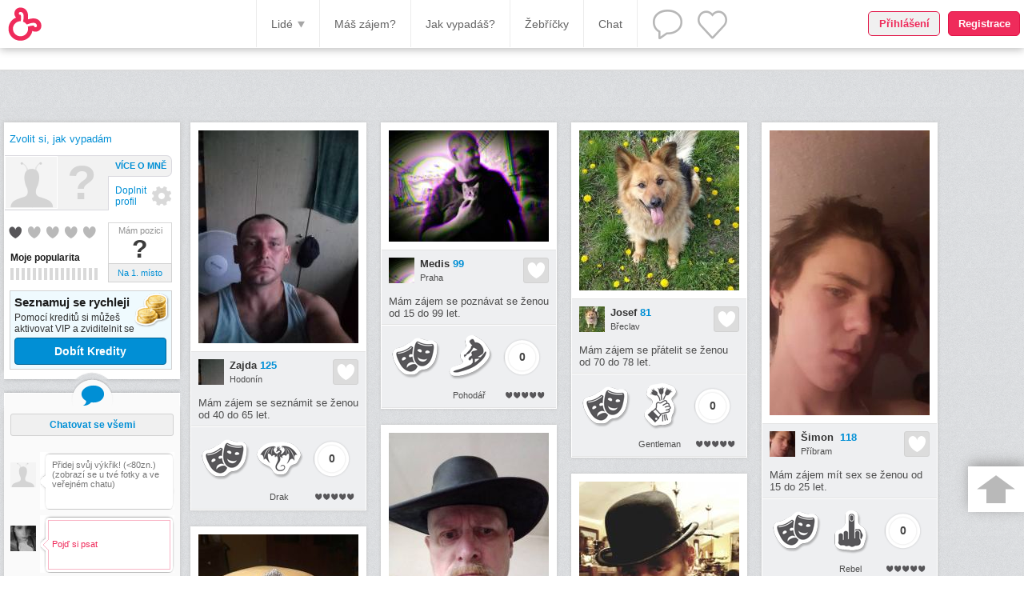

--- FILE ---
content_type: text/html; charset=UTF-8
request_url: https://www.tykadla.cz/gallery/lide--muzi--74-plus/
body_size: 13746
content:
<?xml version="1.0" encoding="utf-8"?>
<!DOCTYPE html PUBLIC "-//W3C//DTD XHTML 1.0 Strict//EN" "http://www.w3.org/TR/xhtml1/DTD/xhtml1-strict.dtd">
<html xmlns="http://www.w3.org/1999/xhtml" xml:lang="en" lang="en">
<head>
<title>Muži | 74+ | Lidé k seznámení | Seznamka Tykadla.cz</title>
<meta http-equiv="Content-type" content="text/html; charset=utf-8" />
<meta name="robots" content="all" />
<meta name="description" content="Poctivá česká seznamka s 49 451 ověřenými profily lidí s chutí se seznámit, jít na rande, zažít flirt či pohodový pokec. Výběr: Muži | 74+. Jsme první seznamkou, která umí vyhledat lidi podle typu osobnosti nebo vzhledu." />
<meta name="keywords" content="Tykadla, seznamka, fotoseznamka, internetová seznamka, online seznamka, seznámit se, seznámení, seznamování, chat, chatování, single, pokec, povídat si, známost, rande, flirt, láska, vztah, vážný vztah, poznávat se, partner, přátelé, parta, kamarádi, komunitní portál, sociální síť, komunita, zábava, legrace, komunikace, soutěž, hra, casting, herec, film, filmová role, osobnost" />
<meta name="google-site-verification" content="FS3SH3060KOLj_K_95f1_lbeLBYTqRdxI0Zfmxhd_K8" />
<link rel="shortcut icon" href="/images/favicon.ico" type="image/x-icon" />
<link href="/" />
  <link rel="stylesheet" type="text/css" href="/styles/jquery-ui-1.8.20.custom.css" />
  <link rel="stylesheet" type="text/css" href="/styles/jquery.Jcrop.min.css" /><link rel="stylesheet" type="text/css" href="/styles/prettyPhoto.css" media="screen" charset="utf-8" />
    <link rel="stylesheet" type="text/css" href="/styles/general.css?v=99" />
    <link rel="stylesheet" type="text/css" href="/styles/menu-icons.css?v=99" />
    <link rel="stylesheet" type="text/css" href="/styles/custom.css?v=99" />
    <link rel="stylesheet" type="text/css" href="/styles/reg.css?v=99" />
    
	<!-- // ICONS \ -->
	<link rel="apple-touch-icon" sizes="180x180" href="/images/icons/apple-touch-icon.png?v=99">
	<link rel="icon" type="image/png" sizes="32x32" href="/images/icons/favicon-32x32.png?v=99">
	<link rel="icon" type="image/png" sizes="16x16" href="/images/icons/favicon-16x16.png?v=99">
	<link rel="mask-icon" href="/images/icons/safari-pinned-tab.svg?v=99" color="#ef2b5b">
	<link rel="shortcut icon" href="/images/icons/favicon.ico?v=99">
	<meta name="msapplication-TileColor" content="#da532c">
	<meta name="msapplication-TileImage" content="/images/icons/mstile-144x144.png?v=99">

	<!--
	https://trello.com/c/KlcTPThe/184
	<meta name="msapplication-config" content="/images/icons/browserconfig.xml?v=99">
	<link rel="manifest" href="/images/icons/manifest.json?v=99">-->
	<meta name="theme-color" content="#ffffff">

	<meta name="apple-mobile-web-app-title" content="Tykadla.cz">
	<meta name="application-name" content="Tykadla.cz">
	<!-- \ ICONS // -->
	
    <link rel="stylesheet" media="only screen and (max-width:800px)" type="text/css" href="/styles/new-responsive-gal.css?v=99" style="outline: none;">
    <script>
        
    function isMobile() {
        return (function (userAgent) {
            if (/(android|bb\d+|meego).+mobile|avantgo|bada\/|blackberry|blazer|compal|elaine|fennec|hiptop|iemobile|ip(hone|od|ad)|iris|kindle|lge |maemo|midp|mmp|mobile.+firefox|netfront|opera m(ob|in)i|palm( os)?|phone|p(ixi|re)\/|plucker|pocket|psp|series(4|6)0|symbian|treo|up\.(browser|link)|vodafone|wap|windows (ce|phone)|xda|xiino/i.test(userAgent)
            || /1207|6310|6590|3gso|4thp|50[1-6]i|770s|802s|a wa|abac|ac(er|oo|s\-)|ai(ko|rn)|al(av|ca|co)|amoi|an(ex|ny|yw)|aptu|ar(ch|go)|as(te|us)|attw|au(di|\-m|r |s )|avan|be(ck|ll|nq)|bi(lb|rd)|bl(ac|az)|br(e|v)w|bumb|bw\-(n|u)|c55\/|capi|ccwa|cdm\-|cell|chtm|cldc|cmd\-|co(mp|nd)|craw|da(it|ll|ng)|dbte|dc\-s|devi|dica|dmob|do(c|p)o|ds(12|\-d)|el(49|ai)|em(l2|ul)|er(ic|k0)|esl8|ez([4-7]0|os|wa|ze)|fetc|fly(\-|_)|g1 u|g560|gene|gf\-5|g\-mo|go(\.w|od)|gr(ad|un)|haie|hcit|hd\-(m|p|t)|hei\-|hi(pt|ta)|hp( i|ip)|hs\-c|ht(c(\-| |_|a|g|p|s|t)|tp)|hu(aw|tc)|i\-(20|go|ma)|i230|iac( |\-|\/)|ibro|idea|ig01|ikom|im1k|inno|ipaq|iris|ja(t|v)a|jbro|jemu|jigs|kddi|keji|kgt( |\/)|klon|kpt |kwc\-|kyo(c|k)|le(no|xi)|lg( g|\/(k|l|u)|50|54|\-[a-w])|libw|lynx|m1\-w|m3ga|m50\/|ma(te|ui|xo)|mc(01|21|ca)|m\-cr|me(rc|ri)|mi(o8|oa|ts)|mmef|mo(01|02|bi|de|do|t(\-| |o|v)|zz)|mt(50|p1|v )|mwbp|mywa|n10[0-2]|n20[2-3]|n30(0|2)|n50(0|2|5)|n7(0(0|1)|10)|ne((c|m)\-|on|tf|wf|wg|wt)|nok(6|i)|nzph|o2im|op(ti|wv)|oran|owg1|p800|pan(a|d|t)|pdxg|pg(13|\-([1-8]|c))|phil|pire|pl(ay|uc)|pn\-2|po(ck|rt|se)|prox|psio|pt\-g|qa\-a|qc(07|12|21|32|60|\-[2-7]|i\-)|qtek|r380|r600|raks|rim9|ro(ve|zo)|s55\/|sa(ge|ma|mm|ms|ny|va)|sc(01|h\-|oo|p\-)|sdk\/|se(c(\-|0|1)|47|mc|nd|ri)|sgh\-|shar|sie(\-|m)|sk\-0|sl(45|id)|sm(al|ar|b3|it|t5)|so(ft|ny)|sp(01|h\-|v\-|v )|sy(01|mb)|t2(18|50)|t6(00|10|18)|ta(gt|lk)|tcl\-|tdg\-|tel(i|m)|tim\-|t\-mo|to(pl|sh)|ts(70|m\-|m3|m5)|tx\-9|up(\.b|g1|si)|utst|v400|v750|veri|vi(rg|te)|vk(40|5[0-3]|\-v)|vm40|voda|vulc|vx(52|53|60|61|70|80|81|83|85|98)|w3c(\-| )|webc|whit|wi(g |nc|nw)|wmlb|wonu|x700|yas\-|your|zeto|zte\-/i.test(userAgent.substr(0, 4)))
            return true;
            else
            return false;
        })((navigator.userAgent || navigator.vendor || window.opera).toLowerCase());
    };

    document.addEventListener("DOMContentLoaded", function () {
      if (isMobile()) {
        var metaTag=document.createElement("meta");
        metaTag.name = "viewport";
        metaTag.content = "width=device-width, initial-scale=1.0";
        document.getElementsByTagName("head")[0].appendChild(metaTag);
        document.getElementsByTagName('body')[0].classList.add("mobile-display");
      }
    });
        
    </script>
<script async src="//pagead2.googlesyndication.com/pagead/js/adsbygoogle.js"></script><script src="/javascript/jquery-1.7.2.min.js" type="text/javascript"></script><script src="/javascript/jquery-ui-1.8.20.custom.min.js" type="text/javascript"></script><script src="/javascript/jquery.carouFredSel-5.6.1-packed.js" type="text/javascript"></script><script src="/javascript/jquery.hoverIntent.minified.js" type="text/javascript"></script><script src="/javascript/jquery.prettyPhoto.js" type="text/javascript"></script><script src="/javascript/jquery.placeholder.min.js" type="text/javascript"></script><script src="/javascript/jquery.Jcrop.min.js" type="text/javascript"></script><script src="/javascript/jquery.filedrop.js" type="text/javascript"></script><script src="/javascript/jquery.masonry.min.js" type="text/javascript"></script><script src="/javascript/jquery.infinitescroll.min.js" type="text/javascript"></script><script src="/javascript/jquery.simplyscroll.min.js" type="text/javascript"></script><script src="/javascript/jquery.qtip-1.0.0-rc3.min.js" type="text/javascript"></script><script src="/javascript/jquery.multiselect.min.js" type="text/javascript"></script><script src="/javascript/jquery.cookie.js" type="text/javascript"></script><script src="/javascript/custom.js?v=99" type="text/javascript"></script><script src="/javascript/jQueryRotate.js" type="text/javascript"></script><script src="/javascript/dialog_script.js?v=99" type="text/javascript"></script><script type="text/javascript">window.systemTarget = "production";</script>
		    <script type="text/javascript">
		      (function(i,s,o,g,r,a,m){i["GoogleAnalyticsObject"]=r;i[r]=i[r]||function(){
		      (i[r].q=i[r].q||[]).push(arguments)},i[r].l=1*new Date();a=s.createElement(o),
		      m=s.getElementsByTagName(o)[0];a.async=1;a.src=g;m.parentNode.insertBefore(a,m)
		      })(window,document,"script","//www.google-analytics.com/analytics.js","ga");
		
		      ga("create", "UA-33369409-1", "auto");
		      ga("send", "pageview");
		  ga("set", "Logged", 0);
    </script>
  
</head>
<body class="darker">
  <div id="fb-root"></div>
  <script>(function(d, s, id) {
    var js, fjs = d.getElementsByTagName(s)[0];
    if (d.getElementById(id)) return;
    js = d.createElement(s); js.id = id;
    //js.src = "//connect.facebook.net/cs_CZ/sdk.js#xfbml=1&version=v2.0";
    js.src = "//connect.facebook.net/cs_CZ/sdk.js#xfbml=1";
    fjs.parentNode.insertBefore(js, fjs);
  }(document, "script", "facebook-jssdk"));
noreg_anticlick();
  </script>

    <div id="noclick_modal_small">
      <a href="/login"><div id="noreg_login_btn" class="button_red_light">Přihlášení</div></a>
      <a href="/register"><div id="noreg_reg_btn" class="button_red">Registrace</div></a>
    </div>
  
<noscript><div id="noscript">Pro správnou funkci Tykadel musíte mít zapnutý javascript.</div></noscript>
<div id="container">
<a name="top"></a><div id="general_popup"></div>
<div id="header" style="">
    <div id="menu">
			<div id="menu_left">
        <a href="/gallery"><img src="/images/rd_menu_logo.png" width="42" height="42" alt="" /></a>
        <div id="gal_fb-like" class="fb-like" data-href="http://www.facebook.com/Tykadla" data-layout="button_count" data-action="like" data-show-faces="true" data-share="false"></div>
      </div>
      <div id="menu_right">
  
      <a id="menu_right_l" href="/profile/profile_photo">
        <div class="first">S foto se seznámíš líp</div>
        <div class="second">NAHRÁT FOTKU</div>
      </a>
    
        <!--div id="menu_right_r">
          
          <img id="services_menuarrow" src="/images/rd_menu_whitearrow.png" width="9" height="9" />
        </div-->
      </div>
      <div id="menu_center" class="short">
        <div id="menu_people_dropdown" class="menu_dropdown">
          <a class="menu_people_desktop" onclick="reset_gallery()">Všichni</a>
          <a class="menu_people_desktop noreg_not" onclick="apply_spec_filter('females')">Ženy</a>
          <a class="menu_people_desktop noreg_not" onclick="apply_spec_filter('males')">Muži</a>
          <div class="menu_people_desktop separator"></div>
          <a class="menu_people_desktop noreg_not" onclick="apply_spec_filter('gay')">Gayové</a>
          <a class="menu_people_desktop noreg_not" onclick="apply_spec_filter('lesb')">Lesbičky</a>
          <a class="menu_people_desktop noreg_not" onclick="apply_spec_filter('bi')">Bisexuálové</a>
          <div class="menu_people_desktop separator"></div>
          <a class="menu_people_desktop noreg_not" href="/gallery/ads">Inzeráty</a>
          <a class="menu_people_desktop noreg_not" href="/lists/overview">Fotky</a>
  
		<a class="menu_people_mobile" onclick="reset_gallery()">Lidé</a>
        <a class="menu_people_mobile" href="/game/interest">Máš zájem?</a>
        <a class="menu_people_mobile" href="/game/casting">Jak vypadáš?</a>
        <a class="menu_people_mobile" href="/ladder">Žebříčky</a>
        <a class="menu_people_mobile" href="https://m.tykadla.cz/chat">Chat</a>
		<a class="menu_people_mobile" target="_blank" href="/profil/0">Profil</a>
		<a class="menu_people_mobile" href="/settings">Nastavení</a>
		<a class="menu_people_mobile" href="https://tykadla.cz/m/sign/out">Odhlásit se</a>
    
        </div>
        <div id="people_menuarrow" class="menu_center_item" >Lidé<img src="/images/rd_menu_darkarrow.png" width="9" height="9" alt="" /></div>
        <a class="menu_center_item" href="/game/interest">Máš zájem?</a>
        <a class="menu_center_item" href="/game/casting">Jak vypadáš?</a>
        <a class="menu_center_item" href="/ladder">Žebříčky</a>
        <a class="menu_center_item" href="https://m.tykadla.cz/chat">Chat</a>     								        
        <a class="menu_center_chat_item first" onclick="general_box('tykadla_open')">
        <div class="notif_num nonew"></div>
          <div class="notif_chat_num nonew"></div>
        </a>
        <a class="menu_center_chat_item second" onclick="general_box('tykadla_open')">
          <div class="notif_num nonew"></div>
        </a>
      </div>
    </div>
    <div class="menuspace"></div>
  </div>
      <div id="gallery_content">
      <div style="height: 20px;"></div>
      <div id="leftbox"><div id="leftbox_panel">  
		<div class="lb_role lb_role_anonym" ><a href="/profile/character">Zvolit si, jak vypadám</a></div>
	  <div class="lb_left">
			<div class="lb_profile"><a href="/profil/0" target="_blank"><img class="imgdiv_img pointer" src="/images/tykadlak_s.png" alt="" /></a><a class="lb_char_anonym" href="/profile/character" title="Zvolit si, jak vypadám">?</a>		  </div>
		  <div class="lb_hearts"><div class="hearts tooltip_bubble" title="Moje přitažlivost"><div class="heart_red_big"></div><div class="heart_grey_big"></div><div class="heart_grey_big"></div><div class="heart_grey_big"></div><div class="heart_grey_big"></div></div></div>
		 	<div class="lb_graphs">
			 	 <div title="Čím aktivnější budeš, tím větší popularita">
				 <div class="graph_label">Moje popularita</div>
			 	<div class="segment_graph"><div class="segment_graph_fill" style="width: 0px"></div></div></div>
			 	 <div title="Zviditelni se aktivací služeb">
				 <div class="graph_label">Viditelnost <span>(31%)</span></div>
			 	<div class="segment_graph"><div class="segment_graph_fill" style="width: 35px"></div></div></div>
			 	<div title="S VIP vidíš, kdo má o tebe zájem + další výhody">
			 	<div class="graph_label">Moje VIP <span>(0 dní)</span></div>
			 	<div class="segment_graph"><div class="segment_graph_fill" style="width: 0px"></div></div></div>
		 	</div>
		</div>
		<div class="lb_right">
			<div class="links">
		  	<a href="/ladder/personal" class="grey">Více o mně</a>
		  	<a href="/profile/details" class="lb_fill_profile">Doplnit profil
				</a>

		 	</div>
		 	<div>
		 		<div class="lb_position big" title="Na 1. místě budeš nejvíc vidět. Topni se.">
		 		Mám pozici
		 		<strong>?</strong>
		 		</div>
		 	<a class="lb_grey_button" onclick="$(document).dialog_create('service_promote_dialog', {active: 'top'});">Na 1. místo</a><a class="lb_grey_button"  onclick="$(document).dialog_create('service_promote_dialog');">Zviditelnit</a><a class="lb_blue_button"  onclick="$(document).dialog_create('service_vip_dialog');">Aktivovat</a></div>
		</div>
	
			<div class="lb_credit_promo">
				<h4>Seznamuj se rychleji</h4>
				<p>Pomocí kreditů si můžeš aktivovat VIP a zviditelnit se</p>
				<img src="/images/services-kredity.gif" alt="kredity">
				<a href="/services/open_credit" class="btn-classic btn-classic-blue active">Dobít Kredity</a>
			</div>
		</div><div id="separator"></div>
    <div id="shouts">
      <a href="https://m.tykadla.cz/chat" style="text-decoration: none"><div id="shouts_to_chat" class="blue">Chatovat se všemi</div></a>
  <div id="viewport"><ul id="shouter"><li id="myshout"><img src="/img/smin" alt="" class="pointer" onclick="profile_popup(event, 0)" /><div class="shoutg"><textarea id="shoutarea" cols="1" rows="1" placeholder="Přidej svůj výkřik! (<80zn.)
(zobrazí se u tvé fotky a ve veřejném chatu)"></textarea></div></li><li><a href="/profil/195083" target="_blank"><img class="imgdiv_img pointer" src="/img/smin/220792/35a0a71f8f9998b0e7177cbf61dae7a3b5e4fcaa" alt=""/></a><div class="shoutf"><p class="shout_text">Pojď si psat </p></div></li><li><a href="/profil/180439" target="_blank"><img class="imgdiv_img pointer" src="/img/smin/211015/f0cc4b71f604d04f57975de63469c1d4d374740f" alt=""/></a><div class="shoutm"><p class="shout_text">Psaní, flirtování, sex</p></div></li><li><a href="/profil/195075" target="_blank"><img class="imgdiv_img pointer" src="/img/smin/220790/bbe24151c0664b46dab879887d35480cea7ff0e5" alt=""/></a><div class="shoutm"><p class="shout_text">Ahoj slečno nechces se poznat? :)</p></div></li><li><a href="/profil/195073" target="_blank"><img class="imgdiv_img pointer" src="/img/smin/220789/c791d0cf2744e71dc62810682795b911884bbb19" alt=""/></a><div class="shoutm"><p class="shout_text">Napište na ig w_tartor_15</p></div></li><li><a href="/profil/195066" target="_blank"><img class="imgdiv_img pointer" src="/img/smin/220783/140798595968badd2326c7a2d75e3db3ed879fc3" alt=""/></a><div class="shoutm"><p class="shout_text">Hledám ženu na sex</p></div></li><li><a href="/profil/195066" target="_blank"><img class="imgdiv_img pointer" src="/img/smin/220783/140798595968badd2326c7a2d75e3db3ed879fc3" alt=""/></a><div class="shoutm"><p class="shout_text">Hledám ženu na sex</p></div></li><li><a href="/profil/195064" target="_blank"><img class="imgdiv_img pointer" src="/img/smin/220782/41624d1610626bc54159efe9d1f4ad59bb5e28cd" alt=""/></a><div class="shoutm"><p class="shout_text">Hledám vztah </p></div></li><li><a href="/profil/194811" target="_blank"><img class="imgdiv_img pointer" src="/img/smin/220571/a4cf181137aedcbef20373bf5a358dbfaa4df2fc" alt=""/></a><div class="shoutm"><p class="shout_text">Krásné techtle a vášnivé mechtle.</p></div></li><li><a href="/profil/194250" target="_blank"><img class="imgdiv_img pointer" src="/img/smin/220756/877f2787c7763328fdfe7a75c7260884e0d2e97d" alt=""/></a><div class="shoutm"><p class="shout_text">Nebráním se ničemu </p></div></li><li><a href="/profil/190942" target="_blank"><img class="imgdiv_img pointer" src="/img/smin/218112/db8a936d3f1d14758350177b1f0bfa9391e1aa02" alt=""/></a><div class="shoutm"><p class="shout_text">Hledám vážný vztah </p></div></li><li><a href="/profil/192097" target="_blank"><img class="imgdiv_img pointer" src="/img/smin/218835/900be4bf361fb4f6fafaf8ca60cb0cebd83c185c" alt=""/></a><div class="shoutm"><p class="shout_text">Hledám štíhlou ženu, která nemá problém s nahotou v sauně čí na nudapláži.</p></div></li><li><a href="/profil/195027" target="_blank"><img class="imgdiv_img pointer" src="/img/smin/220736/4b36c2c6efb24725f40e48d5074c9adb900f54f4" alt=""/></a><div class="shoutf"><p class="shout_text">Tady je žena, která je připravená na cokoli: w︍︍ww.︍︍adultcontacts.pro</p></div></li><li><a href="/profil/195019" target="_blank"><img class="imgdiv_img pointer" src="/img/smin/220721/8998d98eadccf7d74a31eab28e062c1b2d875360" alt=""/></a><div class="shoutm"><p class="shout_text">Sex</p></div></li><li><a href="/profil/195019" target="_blank"><img class="imgdiv_img pointer" src="/img/smin/220721/8998d98eadccf7d74a31eab28e062c1b2d875360" alt=""/></a><div class="shoutm"><p class="shout_text">Sex</p></div></li><li><a href="/profil/194982" target="_blank"><img class="imgdiv_img pointer" src="/img/smin/220696/f5058d5b6a0a8fb1f6788dd8cd4ab5218d2e16d5" alt=""/></a><div class="shoutm"><p class="shout_text">Ahoj </p></div></li><li><a href="/profil/186108" target="_blank"><img class="imgdiv_img pointer" src="/img/smin/217785/ae3d1dbef39fd7d0e470a880991a7b8d3458e832" alt=""/></a><div class="shoutm"><p class="shout_text">svodidla vraci do hry!</p></div></li><li><a href="/profil/194805" target="_blank"><img class="imgdiv_img pointer" src="/img/smin/220568/44aa9d16acae4ad42bb1dd8143c22c9744748777" alt=""/></a><div class="shoutm"><p class="shout_text">Sex a vareso sex </p></div></li><li><a href="/profil/194955" target="_blank"><img class="imgdiv_img pointer" src="/img/smin/220673/c92da44ab19609cbf364afdcf0240961d5735f47" alt=""/></a><div class="shoutm"><p class="shout_text">chci prostě Ženskou</p></div></li><li><a href="/profil/194943" target="_blank"><img class="imgdiv_img pointer" src="/images/tykadlak_smin.png" alt="" /></a><div class="shoutm"><p class="shout_text">Single</p></div></li><li><a href="/profil/194928" target="_blank"><img class="imgdiv_img pointer" src="/img/smin/220645/f02ed2aa01f55117f6b89d4ba06c5b54c1170513" alt=""/></a><div class="shoutm"><p class="shout_text">Ahoj,jsi tu???</p></div></li><li><a href="/profil/194907" target="_blank"><img class="imgdiv_img pointer" src="/img/smin/220629/55987961197107841567b81fae2393757b062fe1" alt=""/></a><div class="shoutm"><p class="shout_text">Užít, polaskat a spočinout </p></div></li><li><a href="/profil/194901" target="_blank"><img class="imgdiv_img pointer" src="/img/smin/220628/9064f24271f39bcb5b9a77c531d8f9a0c8f8bdc1" alt=""/></a><div class="shoutm"><p class="shout_text">Hledám živou duši </p></div></li><li><a href="/profil/194902" target="_blank"><img class="imgdiv_img pointer" src="/img/smin/220625/3909a0fa2ce847e500109d9caf84629e606a59f4" alt=""/></a><div class="shoutm"><p class="shout_text">Pojď se seznámit </p></div></li><li><a href="/profil/194861" target="_blank"><img class="imgdiv_img pointer" src="/img/smin/220598/954e4d04138a7ea43d7264d04b60db119e00a3d9" alt=""/></a><div class="shoutm"><p class="shout_text">Rád bych si splnil své sny.</p></div></li><li><a href="/profil/194859" target="_blank"><img class="imgdiv_img pointer" src="/img/smin/220597/2493c48e75e051b711008cd5958b3fcbb645d58f" alt=""/></a><div class="shoutm"><p class="shout_text">Je to rebel!</p></div></li><li><a href="/profil/107528" target="_blank"><img class="imgdiv_img pointer" src="/img/smin/220475/15bb6baa4a4716b19bd41de119f72c099dffd16e" alt=""/></a><div class="shoutm"><p class="shout_text">Hledám ženu a to i z páru na reálný sex s vlastním zázemím,a to i dlouhodobě.</p></div></li><li><a href="/profil/107528" target="_blank"><img class="imgdiv_img pointer" src="/img/smin/220475/15bb6baa4a4716b19bd41de119f72c099dffd16e" alt=""/></a><div class="shoutm"><p class="shout_text">Hledám ženu a to i z páru na reálný sex s vlastním zázemím,a to i dlouhodobě.</p></div></li><li><a href="/profil/181014" target="_blank"><img class="imgdiv_img pointer" src="/img/smin/211443/655360bfa3c436ea189a38b6bf5854cd5b898f8d" alt=""/></a><div class="shoutm"><p class="shout_text">Chci se seznámit s holkou nebo ženou, klidně i co má děti :-)</p></div></li><li><a href="/profil/194803" target="_blank"><img class="imgdiv_img pointer" src="/img/smin/220569/8d17b326126db478d0b62f47e27a4a680232000b" alt=""/></a><div class="shoutm"><p class="shout_text">Hledám diskrétní milenecký vztah založený na chemii
</p></div></li><li><a href="/profil/176740" target="_blank"><img class="imgdiv_img pointer" src="/img/smin/211331/2dc08883ef97bee4fde8c0e978964cd297c11b9f" alt=""/></a><div class="shoutm"><p class="shout_text">Chtěl bych zde poznat nějakou dívku na psaní.</p></div></li><li><a href="/profil/194783" target="_blank"><img class="imgdiv_img pointer" src="/img/smin/220547/3bcdf08b5f9187adfd05a0efaab3504bef3b5605" alt=""/></a><div class="shoutm"><p class="shout_text">Chci zpět devadesátky !</p></div></li><li><a href="/profil/81728" target="_blank"><img class="imgdiv_img pointer" src="/img/smin/220542/0fffb6fa3ac19f5e6c626b8459c27e7a2cf73bba" alt=""/></a><div class="shoutm"><p class="shout_text">Chce to ženskou, vzhled a věk nerozhoduje... </p></div></li><li><a href="/profil/182003" target="_blank"><img class="imgdiv_img pointer" src="/img/smin/220538/49aa67501aa1e7d8e7594123ff5da524ac3a1799" alt=""/></a><div class="shoutm"><p class="shout_text">chybi me sex</p></div></li><li><a href="/profil/194761" target="_blank"><img class="imgdiv_img pointer" src="/img/smin/220517/7a75a9ea2f0e257493ce64fe18a05be000c27970" alt=""/></a><div class="shoutm"><p class="shout_text">Je mi 16 mám rád hodně uchylnější Holku když to má ráda a vý co chce.</p></div></li><li><a href="/profil/169553" target="_blank"><img class="imgdiv_img pointer" src="/img/smin/203277/555b369c9a9a0e1cdad21c04ccbe952b336bccb8" alt=""/></a><div class="shoutm"><p class="shout_text">I hledám touto příležitosti najít i krásný vztah i porozumneni</p></div></li><li><a href="/profil/186608" target="_blank"><img class="imgdiv_img pointer" src="/img/smin/220413/987ea30cc8ec8833d785b6082414481f412c9d5f" alt=""/></a><div class="shoutm"><p class="shout_text">Hledám holku která mě bude doopravdy milovat a chápat mě>:(</p></div></li><li><a href="/profil/194713" target="_blank"><img class="imgdiv_img pointer" src="/img/smin/220470/88eda32d48338ca255a306b457586ef3eaccad00" alt=""/></a><div class="shoutf"><p class="shout_text">Hledám ....</p></div></li><li><a href="/profil/182526" target="_blank"><img class="imgdiv_img pointer" src="/img/smin/212594/1c7deefdba35e04831c185f4b2bb7217fedc4875" alt=""/></a><div class="shoutm"><p class="shout_text"> Žena Vyškov a okolí? Prochajda? </p></div></li><li><a href="/profil/194624" target="_blank"><img class="imgdiv_img pointer" src="/images/tykadlak_smin.png" alt="" /></a><div class="shoutm"><p class="shout_text">Ženáč s chutí a časem na sex během dne. </p></div></li><li><a href="/profil/194636" target="_blank"><img class="imgdiv_img pointer" src="/img/smin/220417/dedb2dde91c001b46f97d969febfb6c5fc463f8d" alt=""/></a><div class="shoutm"><p class="shout_text">Trochou stydlivý hledam reel</p></div></li><li><a href="/profil/194617" target="_blank"><img class="imgdiv_img pointer" src="/img/smin/220403/c843340f59ae1a9eeb008c567ab1e3a2f263beef" alt=""/></a><div class="shoutm"><p class="shout_text">Chci se seznámit a mít to s fajnovou holkou </p></div></li><li><a href="/profil/194605" target="_blank"><img class="imgdiv_img pointer" src="/img/smin/220398/db4346f030c07ab358321d138f1671187a1c859f" alt=""/></a><div class="shoutf"><p class="shout_text">Hledám životní lásku </p></div></li><li><a href="/profil/194490" target="_blank"><img class="imgdiv_img pointer" src="/img/smin/220314/ae9aa4d447c01aab1a979271088a25a2a5187e65" alt=""/></a><div class="shoutm"><p class="shout_text">Cau někdo na pokec? </p></div></li><li><a href="/profil/185328" target="_blank"><img class="imgdiv_img pointer" src="/img/smin/220738/f2fc80a1704a508f1f9e4fc5e44f771ddd41a4d7" alt=""/></a><div class="shoutm"><p class="shout_text">Mám zájem se seznámit s ženu od 18 do 27 </p></div></li><li><a href="/profil/194475" target="_blank"><img class="imgdiv_img pointer" src="/img/smin/220307/0a8412da7b97b91b69d3b606db2ad8fb6e8ceb6d" alt=""/></a><div class="shoutm"><p class="shout_text">Strašně mě sere dnešní kultura vztahů na jednu noc</p></div></li><li><a href="/profil/160790" target="_blank"><img class="imgdiv_img pointer" src="/img/smin/220231/72cf494f5c730980d56bc4db99bf43be7b927db1" alt=""/></a><div class="shoutm"><p class="shout_text">Někdo lolko?</p></div></li><li><a href="/profil/194500" target="_blank"><img class="imgdiv_img pointer" src="/img/smin/220322/234becdfd26183bc651122ffdd0607b00be9c6f5" alt=""/></a><div class="shoutm"><p class="shout_text">Vážný vztah</p></div></li><li><a href="/profil/194478" target="_blank"><img class="imgdiv_img pointer" src="/img/smin/220308/c242b5cb9cb64d64782d8628f727b4f980d501df" alt=""/></a><div class="shoutm"><p class="shout_text">Vím co chceš pojď si to vzít</p></div></li><li><a href="/profil/194473" target="_blank"><img class="imgdiv_img pointer" src="/img/smin/220305/3b1a86caf2092363e0d705506da88cc2d1696de8" alt=""/></a><div class="shoutm"><p class="shout_text">Lékárník hledá přítelkyni </p></div></li><li><a href="/profil/194466" target="_blank"><img class="imgdiv_img pointer" src="/img/smin/220433/67a90241aa236041233e5294e49a249486369c67" alt=""/></a><div class="shoutm"><p class="shout_text">Jsem tady a hledám.</p></div></li></ul></div><div id="down"></div></div><script type="text/javascript">shouter();</script><div style="display:none;"></div><div id="topminiladder"><a id="mini_ladder_male">Muži</a><a id="mini_ladder_female" class="active">Ženy</a><hr /></div><div id="mini_ladder_div"><table class="ladder mini_female"><tr><td class="icn"><a href="/ladder/female/pop"><div class="icon60 is_oskar"></div></a></td><th><a href="/ladder/female/pop">Nejpopulárnější</a></th></tr><tr><td class="ord o1" onClick="window.location='/ladder/female/pop'">1</td><td class="det d1"><div class="miniimgdiv"><a href="/profil/193614" target="_blank"><img src="/img/s/220747/a37334e73dfdbc58c84977e43f48bd9e102b4d17" alt="" /></a>
              
            </div></td></tr><tr><td class="ord o2" onClick="window.location='/ladder/female/pop'">2</td><td class="det d2"><div class="miniimgdiv"><a href="/profil/195050" target="_blank"><img src="/img/s/220750/557d380358d8100f65a6b5b8d78c0e35c14be58d" alt="" /></a>
              
            </div></td></tr><tr><td class="ord o3" onClick="window.location='/ladder/female/pop'">3</td><td class="det d3"><div class="miniimgdiv"><a href="/profil/195063" target="_blank"><img src="/img/s/220781/dd9ee1a4e8766cac31b69eedbaaf0106315a0c83" alt="" /></a>
              
            </div></td></tr></table><p class="showall mini_female"><a href="/ladder/female/pop">Ukázat Top 100</a></p><table class="ladder mini_female"><tr><td class="icn"><a href="/ladder/female/glam"><div class="icon60 is_podium"></div></a></td><th><a href="/ladder/female/glam">Nejpřitažlivější</a></th></tr><tr><td class="ord o1" onClick="window.location='/ladder/female/glam'">1</td><td class="det d1"><div class="miniimgdiv"><a href="/profil/94788" target="_blank"><img src="/img/s/140008/13c63f50a1bfccfcb8efd3cff0013cf7b74ff1de/veiled" alt="" /></a>
              
            </div></td></tr><tr><td class="ord o2" onClick="window.location='/ladder/female/glam'">2</td><td class="det d2"><div class="miniimgdiv"><a href="/profil/79941" target="_blank"><img src="/img/s/108646/9fbef67557d6cb888c8adba5b3fce1545f1a6c0e/veiled" alt="" /></a>
              
            </div></td></tr><tr><td class="ord o3" onClick="window.location='/ladder/female/glam'">3</td><td class="det d3"><div class="miniimgdiv"><a href="/profil/93326" target="_blank"><img src="/img/s/127867/4340eddeafbcabf2a1ada67e89198a939aba3957/veiled" alt="" /></a>
              
            </div></td></tr></table><p class="showall mini_female"><a href="/ladder/female/glam">Ukázat Top 100</a></p><table class="ladder mini_female"><tr><td class="icn"><a href="/ladder/female/417"><div class="icon60 is_char_417"></div></a></td><th><a href="/ladder/female/417">Fiflena</a></th></tr><tr><td class="ord o1" onClick="window.location='/ladder/female/417'">1</td><td class="det d1"><div class="miniimgdiv"><a href="/profil/137028" target="_blank"><img src="/img/s/174659/22ef96b45d56a2d59ed53c5f2342a3a04b827d3b" alt="" /></a>
              
            </div></td></tr><tr><td class="ord o2" onClick="window.location='/ladder/female/417'">2</td><td class="det d2"><div class="miniimgdiv"><a href="/profil/107356" target="_blank"><img src="/img/s/143151/97c8abf69cb28bd5fc3d98cfa37f86b13df7329f" alt="" /></a>
              
            </div></td></tr><tr><td class="ord o3" onClick="window.location='/ladder/female/417'">3</td><td class="det d3"><div class="miniimgdiv"><a href="/profil/15613" target="_blank"><img src="/img/s/8673/31e51aa22f5aa886aaef07fd9ffcb07fb98b57af" alt="" /></a>
              
            </div></td></tr></table><p class="showall mini_female"><a href="/ladder/female/417">Ukázat Top 100</a></p><table class="ladder mini_female"><tr><td class="icn"><a href="/ladder/female/466"><div class="icon60 is_char_363"></div></a></td><th><a href="/ladder/female/466">Punkerka</a></th></tr><tr><td class="ord o1" onClick="window.location='/ladder/female/466'">1</td><td class="det d1"><div class="miniimgdiv"><a href="/profil/107361" target="_blank"><img src="/img/s/180805/c4e37961bd0603c5f18873405473f6423ca056fe" alt="" /></a>
              
            </div></td></tr><tr><td class="ord o2" onClick="window.location='/ladder/female/466'">2</td><td class="det d2"><div class="miniimgdiv"><a href="/profil/107530" target="_blank"><img src="/img/s/143382/df51fa0136498cef532f0a81742c819e43294ce2" alt="" /></a>
              
            </div></td></tr><tr><td class="ord o3" onClick="window.location='/ladder/female/466'">3</td><td class="det d3"><div class="miniimgdiv"><a href="/profil/57454" target="_blank"><img src="/img/s/98144/976e3f4acd424a06b738084ab68e61b37bbdbc82" alt="" /></a>
              
            </div></td></tr></table><p class="showall mini_female"><a href="/ladder/female/466">Ukázat Top 100</a></p><table class="ladder mini_female"><tr><td class="icn"><a href="/ladder/female/492"><div class="icon60 is_char_390"></div></a></td><th><a href="/ladder/female/492">Kreativec</a></th></tr><tr><td class="ord o1" onClick="window.location='/ladder/female/492'">1</td><td class="det d1"><div class="miniimgdiv"><a href="/profil/121130" target="_blank"><img src="/img/s/158251/56fd94cc44ad6eb5a9e5b2f1b1548ff93cc29797" alt="" /></a>
              
            </div></td></tr><tr><td class="ord o2" onClick="window.location='/ladder/female/492'">2</td><td class="det d2"><div class="miniimgdiv"><a href="/profil/67124" target="_blank"><img src="/img/s/86873/ceda3e514da972b8d12bf7cb9ff6d841e22e981f" alt="" /></a>
              
            </div></td></tr><tr><td class="ord o3" onClick="window.location='/ladder/female/492'">3</td><td class="det d3"><div class="miniimgdiv"><a href="/profil/117369" target="_blank"><img src="/img/s/179053/c237c534154b7d03c83ef826a24a1b2f99e22610" alt="" /></a>
              
            </div></td></tr></table><p class="showall mini_female"><a href="/ladder/female/492">Ukázat Top 100</a></p><table class="ladder mini_male"><tr><td class="icn"><a href="/ladder/male/pop"><div class="icon60 is_oskar"></div></a></td><th><a href="/ladder/male/pop">Nejpopulárnější</a></th></tr><tr><td class="ord o1" onClick="window.location='/ladder/male/pop'">1</td><td class="det d1"><div class="miniimgdiv"><a href="/profil/194819" target="_blank"><img src="/img/s/220744/a9761e73d2a72793d88d5d1cd1192f36f5f8575d" alt="" /></a>
              
            </div></td></tr><tr><td class="ord o2" onClick="window.location='/ladder/male/pop'">2</td><td class="det d2"><div class="miniimgdiv"><a href="/profil/115344" target="_blank"><img src="/img/s/220013/9faff94b20927e991a906ed692122a927366878d" alt="" /></a>
              
            </div></td></tr><tr><td class="ord o3" onClick="window.location='/ladder/male/pop'">3</td><td class="det d3"><div class="miniimgdiv"><a href="/profil/194861" target="_blank"><img src="/img/s/220598/954e4d04138a7ea43d7264d04b60db119e00a3d9" alt="" /></a>
              
            </div></td></tr></table><p class="showall mini_male"><a href="/ladder/male/pop">Ukázat Top 100</a></p><table class="ladder mini_male"><tr><td class="icn"><a href="/ladder/male/glam"><div class="icon60 is_podium"></div></a></td><th><a href="/ladder/male/glam">Nejpřitažlivější</a></th></tr><tr><td class="ord o1" onClick="window.location='/ladder/male/glam'">1</td><td class="det d1"><div class="miniimgdiv"><a href="/profil/105629" target="_blank"><img src="/img/s/211665/272a857d15398493a0e3964fc79be67b4fb15c28/veiled" alt="" /></a>
              
            </div></td></tr><tr><td class="ord o2" onClick="window.location='/ladder/male/glam'">2</td><td class="det d2"><div class="miniimgdiv"><a href="/profil/72140" target="_blank"><img src="/img/s/121611/4ef5f8b2dbe4afcbbe3bd76a9a7192a69558b9aa/veiled" alt="" /></a>
              
            </div></td></tr><tr><td class="ord o3" onClick="window.location='/ladder/male/glam'">3</td><td class="det d3"><div class="miniimgdiv"><a href="/profil/181127" target="_blank"><img src="/img/s/211544/51d6ca8c22728db5e8509aab52357c47ab1cabbc/veiled" alt="" /></a>
              
            </div></td></tr></table><p class="showall mini_male"><a href="/ladder/male/glam">Ukázat Top 100</a></p><table class="ladder mini_male"><tr><td class="icn"><a href="/ladder/male/372"><div class="icon60 is_char_372"></div></a></td><th><a href="/ladder/male/372">Politik</a></th></tr><tr><td class="ord o1" onClick="window.location='/ladder/male/372'">1</td><td class="det d1"><div class="miniimgdiv"><a href="/profil/50550" target="_blank"><img src="/img/s/89806/eaf8354e787f450d8726e36dee8043c67523328c" alt="" /></a>
              
            </div></td></tr><tr><td class="ord o2" onClick="window.location='/ladder/male/372'">2</td><td class="det d2"><div class="miniimgdiv"><a href="/profil/165243" target="_blank"><img src="/img/s/200036/eadc1de34c8a1741b31c20a8235bfb038ce01cea" alt="" /></a>
              
            </div></td></tr><tr><td class="ord o3" onClick="window.location='/ladder/male/372'">3</td><td class="det d3"><div class="miniimgdiv"><a href="/profil/60670" target="_blank"><img src="/img/s/74850/e4559c427386e347dbe383256fe97116ff278cde" alt="" /></a>
              
            </div></td></tr></table><p class="showall mini_male"><a href="/ladder/male/372">Ukázat Top 100</a></p><table class="ladder mini_male"><tr><td class="icn"><a href="/ladder/male/307"><div class="icon60 is_char_307"></div></a></td><th><a href="/ladder/male/307">Alfa-samec</a></th></tr><tr><td class="ord o1" onClick="window.location='/ladder/male/307'">1</td><td class="det d1"><div class="miniimgdiv"><a href="/profil/33742" target="_blank"><img src="/img/s/29490/8f5134d70e973ea3d851b5d0a1fa59ca" alt="" /></a>
              
            </div></td></tr><tr><td class="ord o2" onClick="window.location='/ladder/male/307'">2</td><td class="det d2"><div class="miniimgdiv"><a href="/profil/84139" target="_blank"><img src="/img/s/156329/ef4bb7d1d61c243a61ffe1cf3caf1d4be8fecc05" alt="" /></a>
              
            </div></td></tr><tr><td class="ord o3" onClick="window.location='/ladder/male/307'">3</td><td class="det d3"><div class="miniimgdiv"><a href="/profil/90494" target="_blank"><img src="/img/s/124872/c3eefeb1481f0d98fe7d0b3d3f0c1331c03debf2" alt="" /></a>
              
            </div></td></tr></table><p class="showall mini_male"><a href="/ladder/male/307">Ukázat Top 100</a></p><table class="ladder mini_male"><tr><td class="icn"><a href="/ladder/male/349"><div class="icon60 is_char_349"></div></a></td><th><a href="/ladder/male/349">Doktor</a></th></tr><tr><td class="ord o1" onClick="window.location='/ladder/male/349'">1</td><td class="det d1"><div class="miniimgdiv"><a href="/profil/46013" target="_blank"><img src="/img/s/47820/d5d175e6ef1de922691a77dff5a6ff9ddc005125" alt="" /></a>
              
            </div></td></tr><tr><td class="ord o2" onClick="window.location='/ladder/male/349'">2</td><td class="det d2"><div class="miniimgdiv"><a href="/profil/82343" target="_blank"><img src="/img/s/112440/a2345c8278d1e498e1731144be403f1dc47a87bc" alt="" /></a>
              
            </div></td></tr><tr><td class="ord o3" onClick="window.location='/ladder/male/349'">3</td><td class="det d3"><div class="miniimgdiv"><a href="/profil/73981" target="_blank"><img src="/img/s/98781/db712a034ef8f0378d30cb1ec5dd380f8ef71a17" alt="" /></a>
              
            </div></td></tr></table><p class="showall mini_male"><a href="/ladder/male/349">Ukázat Top 100</a></p></div><script type="text/javascript">mini_ladder();hover_mladder();</script>
    <ins class="adsbygoogle" style="display:inline-block;width:160px;height:600px;margin:30px 0 0 10px;" data-ad-client="ca-pub-4137064333473912" data-ad-slot="6070421757"></ins>
    <ins class="adsbygoogle" style="display:inline-block;width:160px;height:600px;margin:40px 0 0 10px;" data-ad-client="ca-pub-4137064333473912" data-ad-slot="6070421757"></ins>
    <script>(adsbygoogle = window.adsbygoogle || []).push({});</script>
	    </div>
    <div id="masonry" class="vertical card_gallery"></div><script type="text/javascript">gallery_first_load("cards", "", "");</script>
    <div id="gallery_view" attr-type="lide--muzi--74-plus" attr-flag="" attr-id=""></div>
  <script type="text/javascript"></script></div></div><div id="footer">
		  <div class="foot0">
	      <ins class="adsbygoogle" style="display:inline-block;width:970px;height:90px;margin-top:22px;" data-ad-client="ca-pub-4137064333473912" data-ad-slot="7297800956"></ins>
	      <script>(adsbygoogle = window.adsbygoogle || []).push({});</script>
	  </div><div class="footer_catalog"><div class="inner"><p>Poctivá česká seznamka s 49 451 ověřenými profily lidí s chutí se seznámit, jít na rande, zažít flirt či pohodový pokec. Výběr: Muži | 74+. Jsme první seznamkou, která umí vyhledat lidi podle typu osobnosti nebo vzhledu.</p><p><strong>Mohlo by vás také zajímat:</strong>&nbsp; <a href="/gallery/lide--muzi--75-plus">Muži | 75+</a> &nbsp;<strong class="sep">&bull;</strong>&nbsp; <a href="/gallery/lide--muzi--15-20-let">Muži | 15 až 20 let</a> &nbsp;<strong class="sep">&bull;</strong>&nbsp; <a href="/gallery/lide--muzi--20-25-let">Muži | 20 až 25 let</a> &nbsp;<strong class="sep">&bull;</strong>&nbsp; <a href="/gallery/lide--muzi--25-30-let">Muži | 25 až 30 let</a> &nbsp;<strong class="sep">&bull;</strong>&nbsp; <a href="/gallery/lide--muzi--30-35-let">Muži | 30 až 35 let</a> &nbsp;<strong class="sep">&bull;</strong>&nbsp; <a href="/gallery/lide--muzi--73-plus">Muži | 73+</a> &nbsp;<strong class="sep">&bull;</strong>&nbsp; <a href="/gallery/lide--muzi--72-plus">Muži | 72+</a> &nbsp;<strong class="sep">&bull;</strong>&nbsp; <a href="/gallery/lide--muzi--71-plus">Muži | 71+</a> &nbsp;<strong class="sep">&bull;</strong>&nbsp; <a href="/gallery/lide--muzi--70-plus">Muži | 70+</a> &nbsp;<strong class="sep">&bull;</strong>&nbsp; <a href="/gallery/lide--muzi--69-plus">Muži | 69+</a> &nbsp;<strong class="sep">&bull;</strong>&nbsp; <a href="/gallery/lide">Katalog vyhledávání</a>
		</p></div></div><div id="foot1"><div class="inner"><div class="f1"><p class="strong">Lidé na Tykadlech</p><p>Registrovaných: 49 432</p><p>Mužů: 40 864</p><p>Žen: 8 568</p></div><div class="f1" style="width:80px;"><p class="strong">Informace</p><ul><li><a href="/info/about">O nás</a></li><li><a href="/info/vip">VIP</a></li><li><a href="/info/credits">Kredity</a></li><li><a href="/info/rules">Podmínky</a></li><li><a href="/info/help" >Nápověda</a></li></ul></div><div class="f1"><p class="strong">Osobnosti a filmové role</p><ul><li><a href="/ladder/female/444" title="Kočka">Kočka: 22 %</a></li><li><a href="/ladder/female/403" title="Sympaťačka">Sympaťačka: 22 %</a></li><li><a href="/ladder/female/464" title="Nymfomanka">Nymfomanka: 21 %</a></li><li><a href="/ladder/female/414" title="Koťátko">Koťátko: 21 %</a></li><li><a href="/ladder/female/425" title="Kost">Kost: 21 %</a></li><li><a href="/ladder/female/407" title="Bohyně">Bohyně: 21 %</a></li><li><a href="/ladder/female/483" title="Dračice">Dračice: 20 %</a></li></ul></div><div class="f2"><p><a href="http://www.facebook.com/Tykadla" title="Tykadla na Facebooku" class="social_link social_fb"></a><a href="http://www.youtube.com/user/TykadlaCZ" title="Tykadla na YouTube" class="social_link social_ytb"></a><a href="http://www.twitter.com/Tykadla" title="Tykadla na Twitteru" class="social_link social_tw"></a></p><p><a href="https://plus.google.com/103871127905027992298/posts" title="Tykadla na Google+" class="social_link social_gp"></a><a href="http://www.bobrericha.cz" title="Bob Řeřicha" class="social_link social_bl"></a></p></div><div id="marcel"><div id="marc_bubble">Ahoj,<br />jsem Marcel Kytka.<br />O Tykadla pečuji s vášní :o)</div><a href="http://www.muzkteryvicochce.cz/" title="Román Muž, který ví, co chce" id="novel" target="_blank">Více o románu<br /><strong>Muž, který ví,<br>co chce</strong></a></div></div></div><div id="foot2"><div class="inner"><span><strong>Kontakt</strong>: <a href="mailto:info@tykadla.cz">info@tykadla.cz</a></span><span>|</span><span>Copyright &copy; Tykadla 2015</span><div class="socmed-holder" style="display: inline-block"><div class="fb-like" style="float: none; display: inline-block; margin-right: 20px" data-href="http://www.facebook.com/Tykadla" data-send="false" data-layout="button_count" data-width="100" data-show-faces="false" data-font="arial" style="margin-right: 10px"></div><div class="twitter-share" style="margin-right: 10px; display: inline-block"><a href="http://twitter.com/share" class="twitter-share-button" data-count="horizontal" data-text="Tykadla - největší castingová hra v historii" data-via="tykadla">Tweet</a></div><g:plusone size="medium" count="false" style="margin-right: 10px"></g:plusone></div><div id="keywords">seznamka, seznámení, seznámit se, fotoseznamka, ona hledá jeho, on hledá ji, vážné seznámení, flirt, rande, známost, flirtování, lidé, single, muži, ženy, gayové, lesbičky, bisexuálové, pokec, chat, chatujeme, štěstí, osud, láska, svatba, kamarádi, přátelství</div></div></div></div><div id="general_message"><div id="gm_inner">Lorem ipsum dolor sit</div></div><a id="float_arrow" href="#top"></a><div id="tyk_float_text"></div>
    <script type="text/javascript">window.___gcfg = {lang: 'cs'};(function() {var po = document.createElement('script'); po.type = 'text/javascript'; po.async = true;po.src = 'https://apis.google.com/js/plusone.js';var s = document.getElementsByTagName('script')[0]; s.parentNode.insertBefore(po, s);})();</script>
  <script type="text/javascript">!function(d,s,id){var js,fjs=d.getElementsByTagName(s)[0];if(!d.getElementById(id)){js=d.createElement(s);js.id=id;js.src="//platform.twitter.com/widgets.js";fjs.parentNode.insertBefore(js,fjs);}}(document,"script","twitter-wjs");</script><script type="text/javascript" src="https://apis.google.com/js/plusone.js">{lang: 'cs'}</script><script type="text/javascript" src="https://platform.twitter.com/widgets.js"></script><script type="text/javascript" src="https://connect.facebook.net/cs_CZ/all.js#appId=472613769421390&amp;xfbml=1"></script></body></html>

--- FILE ---
content_type: text/html; charset=UTF-8
request_url: https://www.tykadla.cz/ajax.php?f=load_gallery
body_size: 3626
content:
{"profiles":"<div class=\"gal_div\" style=\"width:200px;\">\n    <div class=\"img_div\">\n      \n      <a href=\"\/profil\/194269\" target=\"_blank\"><img src=\"\/img\/width\/220189\/78d3c021c789206120cc4317877b421ddeb19623\" alt=\"thumb\" class=\"gallery_image pointer\" \/><\/a>\n      <div class=\"fb-like in_gal_fb_like\" data-href=\"\/profil\/194269\" data-layout=\"button_count\" data-action=\"like\" data-show-faces=\"true\" data-share=\"false\"><\/div>\n    <\/div>\n  <div class=\"indiv first\">\n    <div class=\"clear\" style=\"overflow:hidden;\">\n      <div class=\"float_left\" style=\"width:84%;\">\n        <a onclick=\"profile_popup(event, 194269);\"><img class=\"imgdiv_img pointer\" src=\"\/img\/smin\/220189\/78d3c021c789206120cc4317877b421ddeb19623\" alt=\"\"\/><\/a><a class=\"block\" href=\"\/profil\/194269\" target=\"_blank\"><h4 class=\"pointer\">Zajda&nbsp;<span class=\"blue\">125<\/span><\/h4><\/a>\n        <p class=\"loc\">Hodon\u00edn<\/p>\n      <\/div>\n      <div class=\"float_right gal_heart_red\" onclick=\"touch(194269, 'heart')\"\n\t title=\"Poslat srd\u00ed\u010dko a vyj\u00e1d\u0159it z\u00e1jem\"  ><\/div>\n    <\/div>\n  <p class=\"intro\">M\u00e1m z\u00e1jem se sezn\u00e1mit se \u017eenou od 40 do 65 let.<\/p><\/div><div class=\"indiv\"><table class=\"ico_tbl\"><tr><td><div class=\"icon60 is_divadlo\"><\/div><\/td><td>\n        <a href=\"\/gallery\/full\/0\/character\/382\" >\n          <div class=\"icon60 is_char_382\" title=\"Uk\u00e1zat podobn\u00e9\"><\/div>\n        <\/a>\n      <\/td><td class=\"thmatch\"><div class=\"match m20\" title=\"Ukazuje shodu z\u00e1jm\u016f mezi va\u0161imi profily v % (mus\u00ed b\u00fdt vypln\u011bn\u00e9 z\u00e1jmy na obou stran\u00e1ch)\">0<\/div><\/td><\/tr><tr><td><\/td><td>Drak<\/td><td><div class=\"hearts tooltip_bubble\" title=\"P\u0159ita\u017elivost na Tykadlech je vypo\u010d\u00edt\u00e1v\u00e1na ze z\u00e1jmu o profil ve h\u0159e \u201eM\u00e1\u0161 z\u00e1jem?\u201c.\"><div class=\"heart_red\"><\/div><div class=\"heart_red\"><\/div><div class=\"heart_red\"><\/div><div class=\"heart_red\"><\/div><div class=\"heart_red\"><\/div><\/div><\/td><\/tr><\/table><\/div><\/div><div class=\"gal_div\" style=\"width:200px;\">\n    <div class=\"img_div\">\n      \n      <a href=\"\/profil\/192950\" target=\"_blank\"><img src=\"\/img\/width\/219451\/d2f4a217fa95d284a9b4b66d9425de6009c2bb68\" alt=\"thumb\" class=\"gallery_image pointer\" \/><\/a>\n      <div class=\"fb-like in_gal_fb_like\" data-href=\"\/profil\/192950\" data-layout=\"button_count\" data-action=\"like\" data-show-faces=\"true\" data-share=\"false\"><\/div>\n    <\/div>\n  <div class=\"indiv first\">\n    <div class=\"clear\" style=\"overflow:hidden;\">\n      <div class=\"float_left\" style=\"width:84%;\">\n        <a onclick=\"profile_popup(event, 192950);\"><img class=\"imgdiv_img pointer\" src=\"\/img\/smin\/219451\/d2f4a217fa95d284a9b4b66d9425de6009c2bb68\" alt=\"\"\/><\/a><a class=\"block\" href=\"\/profil\/192950\" target=\"_blank\"><h4 class=\"pointer\">Medis&nbsp;<span class=\"blue\">99<\/span><\/h4><\/a>\n        <p class=\"loc\">Praha<\/p>\n      <\/div>\n      <div class=\"float_right gal_heart_red\" onclick=\"touch(192950, 'heart')\"\n\t title=\"Poslat srd\u00ed\u010dko a vyj\u00e1d\u0159it z\u00e1jem\"  ><\/div>\n    <\/div>\n  <p class=\"intro\">M\u00e1m z\u00e1jem se pozn\u00e1vat se \u017eenou od 15 do 99 let.<\/p><\/div><div class=\"indiv\"><table class=\"ico_tbl\"><tr><td><div class=\"icon60 is_divadlo\"><\/div><\/td><td>\n        <a href=\"\/gallery\/full\/0\/character\/306\" >\n          <div class=\"icon60 is_char_306\" title=\"Uk\u00e1zat podobn\u00e9\"><\/div>\n        <\/a>\n      <\/td><td class=\"thmatch\"><div class=\"match m20\" title=\"Ukazuje shodu z\u00e1jm\u016f mezi va\u0161imi profily v % (mus\u00ed b\u00fdt vypln\u011bn\u00e9 z\u00e1jmy na obou stran\u00e1ch)\">0<\/div><\/td><\/tr><tr><td><\/td><td>Pohod\u00e1\u0159<\/td><td><div class=\"hearts tooltip_bubble\" title=\"P\u0159ita\u017elivost na Tykadlech je vypo\u010d\u00edt\u00e1v\u00e1na ze z\u00e1jmu o profil ve h\u0159e \u201eM\u00e1\u0161 z\u00e1jem?\u201c.\"><div class=\"heart_red\"><\/div><div class=\"heart_red\"><\/div><div class=\"heart_red\"><\/div><div class=\"heart_red\"><\/div><div class=\"heart_red\"><\/div><\/div><\/td><\/tr><\/table><\/div><\/div><div class=\"gal_div\" style=\"width:200px;\">\n    <div class=\"img_div\">\n      \n      <a href=\"\/profil\/189893\" target=\"_blank\"><img src=\"\/img\/width\/217394\/24dc5f532dbd622b859ae1a5b456458f4d3a8155\" alt=\"thumb\" class=\"gallery_image pointer\" \/><\/a>\n      <div class=\"fb-like in_gal_fb_like\" data-href=\"\/profil\/189893\" data-layout=\"button_count\" data-action=\"like\" data-show-faces=\"true\" data-share=\"false\"><\/div>\n    <\/div>\n  <div class=\"indiv first\">\n    <div class=\"clear\" style=\"overflow:hidden;\">\n      <div class=\"float_left\" style=\"width:84%;\">\n        <a onclick=\"profile_popup(event, 189893);\"><img class=\"imgdiv_img pointer\" src=\"\/img\/smin\/217394\/24dc5f532dbd622b859ae1a5b456458f4d3a8155\" alt=\"\"\/><\/a><a class=\"block\" href=\"\/profil\/189893\" target=\"_blank\"><h4 class=\"pointer\">Josef&nbsp;<span class=\"blue\">81<\/span><\/h4><\/a>\n        <p class=\"loc\">B\u0159eclav<\/p>\n      <\/div>\n      <div class=\"float_right gal_heart_red\" onclick=\"touch(189893, 'heart')\"\n\t title=\"Poslat srd\u00ed\u010dko a vyj\u00e1d\u0159it z\u00e1jem\"  ><\/div>\n    <\/div>\n  <p class=\"intro\">M\u00e1m z\u00e1jem se p\u0159\u00e1telit se \u017eenou od 70 do 78 let.<\/p><\/div><div class=\"indiv\"><table class=\"ico_tbl\"><tr><td><div class=\"icon60 is_divadlo\"><\/div><\/td><td>\n        <a href=\"\/gallery\/full\/0\/character\/315\" >\n          <div class=\"icon60 is_char_315\" title=\"Uk\u00e1zat podobn\u00e9\"><\/div>\n        <\/a>\n      <\/td><td class=\"thmatch\"><div class=\"match m20\" title=\"Ukazuje shodu z\u00e1jm\u016f mezi va\u0161imi profily v % (mus\u00ed b\u00fdt vypln\u011bn\u00e9 z\u00e1jmy na obou stran\u00e1ch)\">0<\/div><\/td><\/tr><tr><td><\/td><td>Gentleman<\/td><td><div class=\"hearts tooltip_bubble\" title=\"P\u0159ita\u017elivost na Tykadlech je vypo\u010d\u00edt\u00e1v\u00e1na ze z\u00e1jmu o profil ve h\u0159e \u201eM\u00e1\u0161 z\u00e1jem?\u201c.\"><div class=\"heart_red\"><\/div><div class=\"heart_red\"><\/div><div class=\"heart_red\"><\/div><div class=\"heart_red\"><\/div><div class=\"heart_red\"><\/div><\/div><\/td><\/tr><\/table><\/div><\/div><div class=\"gal_div\" style=\"width:200px;\">\n    <div class=\"img_div\">\n      \n      <a href=\"\/profil\/187244\" target=\"_blank\"><img src=\"\/img\/width\/215664\/231e64bfaa807bd85105bf989931fbdc9aad7359\" alt=\"thumb\" class=\"gallery_image pointer\" \/><\/a>\n      <div class=\"fb-like in_gal_fb_like\" data-href=\"\/profil\/187244\" data-layout=\"button_count\" data-action=\"like\" data-show-faces=\"true\" data-share=\"false\"><\/div>\n    <\/div>\n  <div class=\"indiv first\">\n    <div class=\"clear\" style=\"overflow:hidden;\">\n      <div class=\"float_left\" style=\"width:84%;\">\n        <a onclick=\"profile_popup(event, 187244);\"><img class=\"imgdiv_img pointer\" src=\"\/img\/smin\/215664\/231e64bfaa807bd85105bf989931fbdc9aad7359\" alt=\"\"\/><\/a><a class=\"block\" href=\"\/profil\/187244\" target=\"_blank\"><h4 class=\"pointer\">\u0160imon &nbsp;<span class=\"blue\">118<\/span><\/h4><\/a>\n        <p class=\"loc\">P\u0159\u00edbram<\/p>\n      <\/div>\n      <div class=\"float_right gal_heart_red\" onclick=\"touch(187244, 'heart')\"\n\t title=\"Poslat srd\u00ed\u010dko a vyj\u00e1d\u0159it z\u00e1jem\"  ><\/div>\n    <\/div>\n  <p class=\"intro\">M\u00e1m z\u00e1jem m\u00edt sex se \u017eenou od 15 do 25 let.<\/p><\/div><div class=\"indiv\"><table class=\"ico_tbl\"><tr><td><div class=\"icon60 is_divadlo\"><\/div><\/td><td>\n        <a href=\"\/gallery\/full\/0\/character\/309\" >\n          <div class=\"icon60 is_char_309\" title=\"Uk\u00e1zat podobn\u00e9\"><\/div>\n        <\/a>\n      <\/td><td class=\"thmatch\"><div class=\"match m20\" title=\"Ukazuje shodu z\u00e1jm\u016f mezi va\u0161imi profily v % (mus\u00ed b\u00fdt vypln\u011bn\u00e9 z\u00e1jmy na obou stran\u00e1ch)\">0<\/div><\/td><\/tr><tr><td><\/td><td>Rebel<\/td><td><div class=\"hearts tooltip_bubble\" title=\"P\u0159ita\u017elivost na Tykadlech je vypo\u010d\u00edt\u00e1v\u00e1na ze z\u00e1jmu o profil ve h\u0159e \u201eM\u00e1\u0161 z\u00e1jem?\u201c.\"><div class=\"heart_red\"><\/div><div class=\"heart_red\"><\/div><div class=\"heart_red\"><\/div><div class=\"heart_red\"><\/div><div class=\"heart_red\"><\/div><\/div><\/td><\/tr><\/table><\/div><div class=\"indiv ad\">Jsem mlad\u00fd, nesku\u0161en\u00fd, trochu kopyto, a pot\u0159ebuji zq \u0161kolit, (ne nebude to jednoduch\u00e9)<\/div><\/div><div class=\"gal_div\" style=\"width:200px;\">\n    <div class=\"img_div\">\n      \n      <a href=\"\/profil\/185173\" target=\"_blank\"><img src=\"\/img\/width\/214337\/e2ca5858569500e091f013895cb4b06df9515020\" alt=\"thumb\" class=\"gallery_image pointer\" \/><\/a>\n      <div class=\"fb-like in_gal_fb_like\" data-href=\"\/profil\/185173\" data-layout=\"button_count\" data-action=\"like\" data-show-faces=\"true\" data-share=\"false\"><\/div>\n    <\/div>\n  <div class=\"indiv first\">\n    <div class=\"clear\" style=\"overflow:hidden;\">\n      <div class=\"float_left\" style=\"width:84%;\">\n        <a onclick=\"profile_popup(event, 185173);\"><img class=\"imgdiv_img pointer\" src=\"\/img\/smin\/214337\/e2ca5858569500e091f013895cb4b06df9515020\" alt=\"\"\/><\/a><a class=\"block\" href=\"\/profil\/185173\" target=\"_blank\"><h4 class=\"pointer\">Karel &nbsp;<span class=\"blue\">78<\/span><\/h4><\/a>\n        <p class=\"loc\">Jablonec nad Nisou<\/p>\n      <\/div>\n      <div class=\"float_right gal_heart_red\" onclick=\"touch(185173, 'heart')\"\n\t title=\"Poslat srd\u00ed\u010dko a vyj\u00e1d\u0159it z\u00e1jem\"  ><\/div>\n    <\/div>\n  <p class=\"intro\">M\u00e1m z\u00e1jem o v\u00e1\u017en\u00fd vztah se \u017eenou od 66 do 73 let.<\/p><\/div><div class=\"indiv\"><table class=\"ico_tbl\"><tr><td><div class=\"icon60 is_divadlo\"><\/div><\/td><td>\n        <a href=\"\/gallery\/full\/0\/character\/337\" >\n          <div class=\"icon60 is_char_337\" title=\"Uk\u00e1zat podobn\u00e9\"><\/div>\n        <\/a>\n      <\/td><td class=\"thmatch\"><div class=\"match m20\" title=\"Ukazuje shodu z\u00e1jm\u016f mezi va\u0161imi profily v % (mus\u00ed b\u00fdt vypln\u011bn\u00e9 z\u00e1jmy na obou stran\u00e1ch)\">0<\/div><\/td><\/tr><tr><td><\/td><td>Romantik<\/td><td><div class=\"hearts tooltip_bubble\" title=\"P\u0159ita\u017elivost na Tykadlech je vypo\u010d\u00edt\u00e1v\u00e1na ze z\u00e1jmu o profil ve h\u0159e \u201eM\u00e1\u0161 z\u00e1jem?\u201c.\"><div class=\"heart_red\"><\/div><div class=\"heart_red\"><\/div><div class=\"heart_red\"><\/div><div class=\"heart_red\"><\/div><div class=\"heart_red\"><\/div><\/div><\/td><\/tr><\/table><\/div><\/div><div class=\"gal_div\" style=\"width:200px;\">\n    <div class=\"img_div\">\n      \n      <a href=\"\/profil\/184926\" target=\"_blank\"><img src=\"\/img\/width\/214204\/5bd99a7011b931e41cad21d88951e252d8fa29fa\" alt=\"thumb\" class=\"gallery_image pointer\" \/><\/a>\n      <div class=\"fb-like in_gal_fb_like\" data-href=\"\/profil\/184926\" data-layout=\"button_count\" data-action=\"like\" data-show-faces=\"true\" data-share=\"false\"><\/div>\n    <\/div>\n  <div class=\"indiv first\">\n    <div class=\"clear\" style=\"overflow:hidden;\">\n      <div class=\"float_left\" style=\"width:84%;\">\n        <a onclick=\"profile_popup(event, 184926);\"><img class=\"imgdiv_img pointer\" src=\"\/img\/smin\/214204\/5bd99a7011b931e41cad21d88951e252d8fa29fa\" alt=\"\"\/><\/a><a class=\"block\" href=\"\/profil\/184926\" target=\"_blank\"><h4 class=\"pointer\">oli&nbsp;<span class=\"blue\">74<\/span><\/h4><\/a>\n        <p class=\"loc\">Praha<\/p>\n      <\/div>\n      <div class=\"float_right gal_heart_red\" onclick=\"touch(184926, 'heart')\"\n\t title=\"Poslat srd\u00ed\u010dko a vyj\u00e1d\u0159it z\u00e1jem\"  ><\/div>\n    <\/div>\n  <p class=\"intro\">M\u00e1m z\u00e1jem si dopisovat se \u017eenou od 20 do 75 let.<\/p><\/div><div class=\"indiv\"><table class=\"ico_tbl\"><tr><td>\n        <a href=\"\/gallery\/full\/0\/personality\/106\" >\n          <div class=\"icon60 is_pers_106\" title=\"Uk\u00e1zat podobn\u00e9\"><\/div>\n        <\/a>\n      <\/td><td>\n        <a href=\"\/gallery\/full\/0\/character\/339\" >\n          <div class=\"icon60 is_char_339\" title=\"Uk\u00e1zat podobn\u00e9\"><\/div>\n        <\/a>\n      <\/td><td class=\"thmatch\"><div class=\"match m20\" title=\"Ukazuje shodu z\u00e1jm\u016f mezi va\u0161imi profily v % (mus\u00ed b\u00fdt vypln\u011bn\u00e9 z\u00e1jmy na obou stran\u00e1ch)\">0<\/div><\/td><\/tr><tr><td>Sn\u00edlek<\/td><td>Boh\u00e9m<\/td><td><div class=\"hearts tooltip_bubble\" title=\"P\u0159ita\u017elivost na Tykadlech je vypo\u010d\u00edt\u00e1v\u00e1na ze z\u00e1jmu o profil ve h\u0159e \u201eM\u00e1\u0161 z\u00e1jem?\u201c.\"><div class=\"heart_red\"><\/div><div class=\"heart_red\"><\/div><div class=\"heart_red\"><\/div><div class=\"heart_red\"><\/div><div class=\"heart_red\"><\/div><\/div><\/td><\/tr><\/table><\/div><div class=\"indiv ad\">R\u00e1d si budu ps\u00e1t se sympatickou \u017eenou o v\u0161em mo\u017en\u00e9m.<\/div><\/div><div class=\"gal_div\" style=\"width:200px;\">\n    <div class=\"img_div\">\n      \n      <a href=\"\/profil\/184772\" target=\"_blank\"><img src=\"\/img\/width\/214125\/73d89cdb6628b2fd1282ec3245c4bc9d06bb6143\" alt=\"thumb\" class=\"gallery_image pointer\" \/><\/a>\n      <div class=\"fb-like in_gal_fb_like\" data-href=\"\/profil\/184772\" data-layout=\"button_count\" data-action=\"like\" data-show-faces=\"true\" data-share=\"false\"><\/div>\n    <\/div>\n  <div class=\"indiv first\">\n    <div class=\"clear\" style=\"overflow:hidden;\">\n      <div class=\"float_left\" style=\"width:84%;\">\n        <a onclick=\"profile_popup(event, 184772);\"><img class=\"imgdiv_img pointer\" src=\"\/img\/smin\/214125\/73d89cdb6628b2fd1282ec3245c4bc9d06bb6143\" alt=\"\"\/><\/a><a class=\"block\" href=\"\/profil\/184772\" target=\"_blank\"><h4 class=\"pointer\">minona&nbsp;<span class=\"blue\">81<\/span><\/h4><\/a>\n        <p class=\"loc\">Praha<\/p>\n      <\/div>\n      <div class=\"float_right gal_heart_red\" onclick=\"touch(184772, 'heart')\"\n\t title=\"Poslat srd\u00ed\u010dko a vyj\u00e1d\u0159it z\u00e1jem\"  ><\/div>\n    <\/div>\n  <p class=\"intro\">M\u00e1m z\u00e1jem blbnout se \u017eenou od 55 do 80 let.<\/p><\/div><div class=\"indiv\"><table class=\"ico_tbl\"><tr><td><div class=\"icon60 is_divadlo\"><\/div><\/td><td>\n        <a href=\"\/gallery\/full\/0\/character\/383\" >\n          <div class=\"icon60 is_char_383\" title=\"Uk\u00e1zat podobn\u00e9\"><\/div>\n        <\/a>\n      <\/td><td class=\"thmatch\"><div class=\"match m20\" title=\"Ukazuje shodu z\u00e1jm\u016f mezi va\u0161imi profily v % (mus\u00ed b\u00fdt vypln\u011bn\u00e9 z\u00e1jmy na obou stran\u00e1ch)\">0<\/div><\/td><\/tr><tr><td><\/td><td>Citlivka<\/td><td><div class=\"hearts tooltip_bubble\" title=\"P\u0159ita\u017elivost na Tykadlech je vypo\u010d\u00edt\u00e1v\u00e1na ze z\u00e1jmu o profil ve h\u0159e \u201eM\u00e1\u0161 z\u00e1jem?\u201c.\"><div class=\"heart_red\"><\/div><div class=\"heart_red\"><\/div><div class=\"heart_red\"><\/div><div class=\"heart_red\"><\/div><div class=\"heart_red\"><\/div><\/div><\/td><\/tr><\/table><\/div><div class=\"indiv ad\">Nervozn\u00ed alkoholik, ras v d\u016fchodu, ku\u0159\u00e1k bez bytu a pen\u011bz se v\u00e1\u017en\u011b sezn\u00e1m\u00ed s l\u00ednou a h\u00e1davou sta\u0159enou libuj\u00edc\u00ed si v pranic\u00edch<\/div><\/div><div class=\"gal_div\" style=\"width:200px;\">\n    <div class=\"img_div\">\n      \n      <a href=\"\/profil\/184386\" target=\"_blank\"><img src=\"\/img\/width\/213899\/cbbec7982a663f5fa9c370b91a45cb682cb728dc\" alt=\"thumb\" class=\"gallery_image pointer\" \/><\/a>\n      <div class=\"fb-like in_gal_fb_like\" data-href=\"\/profil\/184386\" data-layout=\"button_count\" data-action=\"like\" data-show-faces=\"true\" data-share=\"false\"><\/div>\n    <\/div>\n  <div class=\"indiv first\">\n    <div class=\"clear\" style=\"overflow:hidden;\">\n      <div class=\"float_left\" style=\"width:84%;\">\n        <a onclick=\"profile_popup(event, 184386);\"><img class=\"imgdiv_img pointer\" src=\"\/img\/smin\/213899\/cbbec7982a663f5fa9c370b91a45cb682cb728dc\" alt=\"\"\/><\/a><a class=\"block\" href=\"\/profil\/184386\" target=\"_blank\"><h4 class=\"pointer\">Sl\u00e1vek&nbsp;<span class=\"blue\">78<\/span><\/h4><\/a>\n        <p class=\"loc\">Praha<\/p>\n      <\/div>\n      <div class=\"float_right gal_heart_red\" onclick=\"touch(184386, 'heart')\"\n\t title=\"Poslat srd\u00ed\u010dko a vyj\u00e1d\u0159it z\u00e1jem\"  ><\/div>\n    <\/div>\n  <p class=\"intro\">M\u00e1m z\u00e1jem se pozn\u00e1vat se \u017eenou od 60 do 70 let.<\/p><\/div><div class=\"indiv\"><table class=\"ico_tbl\"><tr><td><div class=\"icon60 is_divadlo\"><\/div><\/td><td>\n        <a href=\"\/gallery\/full\/0\/character\/324\" >\n          <div class=\"icon60 is_char_324\" title=\"Uk\u00e1zat podobn\u00e9\"><\/div>\n        <\/a>\n      <\/td><td class=\"thmatch\"><div class=\"match m20\" title=\"Ukazuje shodu z\u00e1jm\u016f mezi va\u0161imi profily v % (mus\u00ed b\u00fdt vypln\u011bn\u00e9 z\u00e1jmy na obou stran\u00e1ch)\">0<\/div><\/td><\/tr><tr><td><\/td><td>Konzerva<\/td><td><div class=\"hearts tooltip_bubble\" title=\"P\u0159ita\u017elivost na Tykadlech je vypo\u010d\u00edt\u00e1v\u00e1na ze z\u00e1jmu o profil ve h\u0159e \u201eM\u00e1\u0161 z\u00e1jem?\u201c.\"><div class=\"heart_red\"><\/div><div class=\"heart_red\"><\/div><div class=\"heart_red\"><\/div><div class=\"heart_red\"><\/div><div class=\"heart_grey\"><\/div><\/div><\/td><\/tr><\/table><\/div><div class=\"indiv ad\">Nejsem moc pohybliv\u00fd se svou h\u016flkou a pohodov\u011b ujdu 4 km bez p\u0159est\u00e1vek. Pak r\u00e1d posed\u00edm, pohovo\u0159\u00edm a pohlad\u00edm. Na del\u0161\u00ed cesty m\u00e1m auto.<\/div><\/div><div class=\"gal_div\" style=\"width:200px;\">\n    <div class=\"img_div\">\n      \n      <a href=\"\/profil\/184275\" target=\"_blank\"><img src=\"\/img\/width\/213863\/736f9d5bc860227d1a1518a2b5ecac5fcf7deacf\" alt=\"thumb\" class=\"gallery_image pointer\" \/><\/a>\n      <div class=\"fb-like in_gal_fb_like\" data-href=\"\/profil\/184275\" data-layout=\"button_count\" data-action=\"like\" data-show-faces=\"true\" data-share=\"false\"><\/div>\n    <\/div>\n  <div class=\"indiv first\">\n    <div class=\"clear\" style=\"overflow:hidden;\">\n      <div class=\"float_left\" style=\"width:84%;\">\n        <a onclick=\"profile_popup(event, 184275);\"><img class=\"imgdiv_img pointer\" src=\"\/img\/smin\/213863\/736f9d5bc860227d1a1518a2b5ecac5fcf7deacf\" alt=\"\"\/><\/a><a class=\"block\" href=\"\/profil\/184275\" target=\"_blank\"><h4 class=\"pointer\">vdovec85&nbsp;<span class=\"blue\">86<\/span><\/h4><\/a>\n        <p class=\"loc\">Hradec Kr\u00e1lov\u00e9<\/p>\n      <\/div>\n      <div class=\"float_right gal_heart_red\" onclick=\"touch(184275, 'heart')\"\n\t title=\"Poslat srd\u00ed\u010dko a vyj\u00e1d\u0159it z\u00e1jem\"  ><\/div>\n    <\/div>\n  <p class=\"intro\">M\u00e1m z\u00e1jem se sezn\u00e1mit se \u017eenou od 75 do 80 let.<\/p><\/div><div class=\"indiv\"><table class=\"ico_tbl\"><tr><td><div class=\"icon60 is_divadlo\"><\/div><\/td><td>\n        <a href=\"\/gallery\/full\/0\/character\/380\" >\n          <div class=\"icon60 is_char_380\" title=\"Uk\u00e1zat podobn\u00e9\"><\/div>\n        <\/a>\n      <\/td><td class=\"thmatch\"><div class=\"match m20\" title=\"Ukazuje shodu z\u00e1jm\u016f mezi va\u0161imi profily v % (mus\u00ed b\u00fdt vypln\u011bn\u00e9 z\u00e1jmy na obou stran\u00e1ch)\">0<\/div><\/td><\/tr><tr><td><\/td><td>H\u0159ebec<\/td><td><div class=\"hearts tooltip_bubble\" title=\"P\u0159ita\u017elivost na Tykadlech je vypo\u010d\u00edt\u00e1v\u00e1na ze z\u00e1jmu o profil ve h\u0159e \u201eM\u00e1\u0161 z\u00e1jem?\u201c.\"><div class=\"heart_red\"><\/div><div class=\"heart_red\"><\/div><div class=\"heart_red\"><\/div><div class=\"heart_red\"><\/div><div class=\"heart_red\"><\/div><\/div><\/td><\/tr><\/table><\/div><\/div><div class=\"gal_div\" style=\"width:200px;\">\n    <div class=\"img_div\">\n      \n      <a href=\"\/profil\/182140\" target=\"_blank\"><img src=\"\/img\/width\/212327\/38cc1dcd0265ee16f857ebeb230852e778134248\" alt=\"thumb\" class=\"gallery_image pointer\" \/><\/a>\n      <div class=\"fb-like in_gal_fb_like\" data-href=\"\/profil\/182140\" data-layout=\"button_count\" data-action=\"like\" data-show-faces=\"true\" data-share=\"false\"><\/div>\n    <\/div>\n  <div class=\"indiv first\">\n    <div class=\"clear\" style=\"overflow:hidden;\">\n      <div class=\"float_left\" style=\"width:84%;\">\n        <a onclick=\"profile_popup(event, 182140);\"><img class=\"imgdiv_img pointer\" src=\"\/img\/smin\/212327\/38cc1dcd0265ee16f857ebeb230852e778134248\" alt=\"\"\/><\/a><a class=\"block\" href=\"\/profil\/182140\" target=\"_blank\"><h4 class=\"pointer\">pepa&nbsp;<span class=\"blue\">79<\/span><\/h4><\/a>\n        <p class=\"loc\">\u010cesk\u00fd Brod<\/p>\n      <\/div>\n      <div class=\"float_right gal_heart_red\" onclick=\"touch(182140, 'heart')\"\n\t title=\"Poslat srd\u00ed\u010dko a vyj\u00e1d\u0159it z\u00e1jem\"  ><\/div>\n    <\/div>\n  <p class=\"intro\">M\u00e1m z\u00e1jem se pozn\u00e1vat se \u017eenou od 55 do 60 let.<\/p><\/div><div class=\"indiv\"><table class=\"ico_tbl\"><tr><td><div class=\"icon60 is_divadlo\"><\/div><\/td><td>\n        <a href=\"\/gallery\/full\/0\/character\/383\" >\n          <div class=\"icon60 is_char_383\" title=\"Uk\u00e1zat podobn\u00e9\"><\/div>\n        <\/a>\n      <\/td><td class=\"thmatch\"><div class=\"match m20\" title=\"Ukazuje shodu z\u00e1jm\u016f mezi va\u0161imi profily v % (mus\u00ed b\u00fdt vypln\u011bn\u00e9 z\u00e1jmy na obou stran\u00e1ch)\">0<\/div><\/td><\/tr><tr><td><\/td><td>Citlivka<\/td><td><div class=\"hearts tooltip_bubble\" title=\"P\u0159ita\u017elivost na Tykadlech je vypo\u010d\u00edt\u00e1v\u00e1na ze z\u00e1jmu o profil ve h\u0159e \u201eM\u00e1\u0161 z\u00e1jem?\u201c.\"><div class=\"heart_red\"><\/div><div class=\"heart_red\"><\/div><div class=\"heart_red\"><\/div><div class=\"heart_red\"><\/div><div class=\"heart_red\"><\/div><\/div><\/td><\/tr><\/table><\/div><\/div><div class=\"gal_div\" style=\"width:200px;\">\n    <div class=\"img_div\">\n      \n      <a href=\"\/profil\/181862\" target=\"_blank\"><img src=\"\/img\/width\/214270\/2e97a436424055b9598b26ac659dbb556e269b63\" alt=\"thumb\" class=\"gallery_image pointer\" \/><\/a>\n      <div class=\"fb-like in_gal_fb_like\" data-href=\"\/profil\/181862\" data-layout=\"button_count\" data-action=\"like\" data-show-faces=\"true\" data-share=\"false\"><\/div>\n    <\/div>\n  <div class=\"indiv first\">\n    <div class=\"clear\" style=\"overflow:hidden;\">\n      <div class=\"float_left\" style=\"width:84%;\">\n        <a onclick=\"profile_popup(event, 181862);\"><img class=\"imgdiv_img pointer\" src=\"\/img\/smin\/214270\/2e97a436424055b9598b26ac659dbb556e269b63\" alt=\"\"\/><\/a><a class=\"block\" href=\"\/profil\/181862\" target=\"_blank\"><h4 class=\"pointer\">mat\u011bj&nbsp;<span class=\"blue\">125<\/span><\/h4><\/a>\n        <p class=\"loc\">Bu\u010dovice<\/p>\n      <\/div>\n      <div class=\"float_right gal_heart_red\" onclick=\"touch(181862, 'heart')\"\n\t title=\"Poslat srd\u00ed\u010dko a vyj\u00e1d\u0159it z\u00e1jem\"  ><\/div>\n    <\/div>\n  <p class=\"intro\">M\u00e1m z\u00e1jem se sezn\u00e1mit se v\u0161emi.<\/p><\/div><div class=\"indiv\"><table class=\"ico_tbl\"><tr><td><div class=\"icon60 is_divadlo\"><\/div><\/td><td>\n        <a href=\"\/gallery\/full\/0\/character\/392\" >\n          <div class=\"icon60 is_char_392\" title=\"Uk\u00e1zat podobn\u00e9\"><\/div>\n        <\/a>\n      <\/td><td class=\"thmatch\"><div class=\"match m20\" title=\"Ukazuje shodu z\u00e1jm\u016f mezi va\u0161imi profily v % (mus\u00ed b\u00fdt vypln\u011bn\u00e9 z\u00e1jmy na obou stran\u00e1ch)\">0<\/div><\/td><\/tr><tr><td><\/td><td>\u0160achista<\/td><td><div class=\"hearts tooltip_bubble\" title=\"P\u0159ita\u017elivost na Tykadlech je vypo\u010d\u00edt\u00e1v\u00e1na ze z\u00e1jmu o profil ve h\u0159e \u201eM\u00e1\u0161 z\u00e1jem?\u201c.\"><div class=\"heart_red\"><\/div><div class=\"heart_red\"><\/div><div class=\"heart_red\"><\/div><div class=\"heart_red\"><\/div><div class=\"heart_red\"><\/div><\/div><\/td><\/tr><\/table><\/div><\/div><div class=\"gal_div\" style=\"width:200px;\">\n    <div class=\"img_div\">\n      \n      <a href=\"\/profil\/181709\" target=\"_blank\"><img src=\"\/img\/width\/211990\/e64fd56a4b0387ef87419c9ba8e45a34e2bb7b61\" alt=\"thumb\" class=\"gallery_image pointer\" \/><\/a>\n      <div class=\"fb-like in_gal_fb_like\" data-href=\"\/profil\/181709\" data-layout=\"button_count\" data-action=\"like\" data-show-faces=\"true\" data-share=\"false\"><\/div>\n    <\/div>\n  <div class=\"indiv first\">\n    <div class=\"clear\" style=\"overflow:hidden;\">\n      <div class=\"float_left\" style=\"width:84%;\">\n        <a onclick=\"profile_popup(event, 181709);\"><img class=\"imgdiv_img pointer\" src=\"\/img\/smin\/211990\/e64fd56a4b0387ef87419c9ba8e45a34e2bb7b61\" alt=\"\"\/><\/a><a class=\"block\" href=\"\/profil\/181709\" target=\"_blank\"><h4 class=\"pointer\">kunzakovo&nbsp;<span class=\"blue\">75<\/span><\/h4><\/a>\n        <p class=\"loc\">Chot\u011bbo\u0159<\/p>\n      <\/div>\n      <div class=\"float_right gal_heart_red\" onclick=\"touch(181709, 'heart')\"\n\t title=\"Poslat srd\u00ed\u010dko a vyj\u00e1d\u0159it z\u00e1jem\"  ><\/div>\n    <\/div>\n  <p class=\"intro\">M\u00e1m z\u00e1jem o v\u00e1\u017en\u00fd vztah se \u017eenou od 65 do 72 let.<\/p><\/div><div class=\"indiv\"><table class=\"ico_tbl\"><tr><td><div class=\"icon60 is_divadlo\"><\/div><\/td><td>\n        <a href=\"\/gallery\/full\/0\/character\/337\" >\n          <div class=\"icon60 is_char_337\" title=\"Uk\u00e1zat podobn\u00e9\"><\/div>\n        <\/a>\n      <\/td><td class=\"thmatch\"><div class=\"match m20\" title=\"Ukazuje shodu z\u00e1jm\u016f mezi va\u0161imi profily v % (mus\u00ed b\u00fdt vypln\u011bn\u00e9 z\u00e1jmy na obou stran\u00e1ch)\">0<\/div><\/td><\/tr><tr><td><\/td><td>Romantik<\/td><td><div class=\"hearts tooltip_bubble\" title=\"P\u0159ita\u017elivost na Tykadlech je vypo\u010d\u00edt\u00e1v\u00e1na ze z\u00e1jmu o profil ve h\u0159e \u201eM\u00e1\u0161 z\u00e1jem?\u201c.\"><div class=\"heart_red\"><\/div><div class=\"heart_red\"><\/div><div class=\"heart_red\"><\/div><div class=\"heart_red\"><\/div><div class=\"heart_red\"><\/div><\/div><\/td><\/tr><\/table><\/div><div class=\"indiv ad\">nemam vzlastni naroky,hledam milou hodnou zenu na dlouhodoby vztah<\/div><\/div><div class=\"gal_div\" style=\"width:200px;\">\n    <div class=\"img_div\">\n      \n      <a href=\"\/profil\/179112\" target=\"_blank\"><img src=\"\/img\/width\/210041\/a0c05b30be7a478d8ada90ddfeea5ac638d35c72\" alt=\"thumb\" class=\"gallery_image pointer\" \/><\/a>\n      <div class=\"fb-like in_gal_fb_like\" data-href=\"\/profil\/179112\" data-layout=\"button_count\" data-action=\"like\" data-show-faces=\"true\" data-share=\"false\"><\/div>\n    <\/div>\n  <div class=\"indiv first\">\n    <div class=\"clear\" style=\"overflow:hidden;\">\n      <div class=\"float_left\" style=\"width:84%;\">\n        <a onclick=\"profile_popup(event, 179112);\"><img class=\"imgdiv_img pointer\" src=\"\/img\/smin\/210041\/a0c05b30be7a478d8ada90ddfeea5ac638d35c72\" alt=\"\"\/><\/a><a class=\"block\" href=\"\/profil\/179112\" target=\"_blank\"><h4 class=\"pointer\">Martin &nbsp;<span class=\"blue\">119<\/span><\/h4><\/a>\n        <p class=\"loc\">Prost\u011bjov<\/p>\n      <\/div>\n      <div class=\"float_right gal_heart_red\" onclick=\"touch(179112, 'heart')\"\n\t title=\"Poslat srd\u00ed\u010dko a vyj\u00e1d\u0159it z\u00e1jem\"  ><\/div>\n    <\/div>\n  <p class=\"intro\">M\u00e1m z\u00e1jem sportovat se \u017eenou od 30 do 50 let.<\/p><\/div><div class=\"indiv\"><table class=\"ico_tbl\"><tr><td><div class=\"icon60 is_divadlo\"><\/div><\/td><td>\n        <a href=\"\/gallery\/full\/0\/character\/337\" >\n          <div class=\"icon60 is_char_337\" title=\"Uk\u00e1zat podobn\u00e9\"><\/div>\n        <\/a>\n      <\/td><td class=\"thmatch\"><div class=\"match m20\" title=\"Ukazuje shodu z\u00e1jm\u016f mezi va\u0161imi profily v % (mus\u00ed b\u00fdt vypln\u011bn\u00e9 z\u00e1jmy na obou stran\u00e1ch)\">0<\/div><\/td><\/tr><tr><td><\/td><td>Romantik<\/td><td><div class=\"hearts tooltip_bubble\" title=\"P\u0159ita\u017elivost na Tykadlech je vypo\u010d\u00edt\u00e1v\u00e1na ze z\u00e1jmu o profil ve h\u0159e \u201eM\u00e1\u0161 z\u00e1jem?\u201c.\"><div class=\"heart_red\"><\/div><div class=\"heart_red\"><\/div><div class=\"heart_red\"><\/div><div class=\"heart_red\"><\/div><div class=\"heart_grey\"><\/div><\/div><\/td><\/tr><\/table><\/div><\/div><div class=\"gal_div\" style=\"width:200px;\">\n    <div class=\"img_div\">\n      \n      <a href=\"\/profil\/178669\" target=\"_blank\"><img src=\"\/img\/width\/209762\/e915cac29376e86f783d1bbd286877365fa6e002\" alt=\"thumb\" class=\"gallery_image pointer\" \/><\/a>\n      <div class=\"fb-like in_gal_fb_like\" data-href=\"\/profil\/178669\" data-layout=\"button_count\" data-action=\"like\" data-show-faces=\"true\" data-share=\"false\"><\/div>\n    <\/div>\n  <div class=\"indiv first\">\n    <div class=\"clear\" style=\"overflow:hidden;\">\n      <div class=\"float_left\" style=\"width:84%;\">\n        <a onclick=\"profile_popup(event, 178669);\"><img class=\"imgdiv_img pointer\" src=\"\/img\/smin\/209762\/e915cac29376e86f783d1bbd286877365fa6e002\" alt=\"\"\/><\/a><a class=\"block\" href=\"\/profil\/178669\" target=\"_blank\"><h4 class=\"pointer\">Hauli11&nbsp;<span class=\"blue\">101<\/span><\/h4><\/a>\n        <p class=\"loc\">\u00dast\u00ed nad Labem<\/p>\n      <\/div>\n      <div class=\"float_right gal_heart_red\" onclick=\"touch(178669, 'heart')\"\n\t title=\"Poslat srd\u00ed\u010dko a vyj\u00e1d\u0159it z\u00e1jem\"  ><\/div>\n    <\/div>\n  <p class=\"intro\">M\u00e1m z\u00e1jem m\u00edt sex se \u017eenou od 18 do 45 let.<\/p><\/div><div class=\"indiv\"><table class=\"ico_tbl\"><tr><td><div class=\"icon60 is_divadlo\"><\/div><\/td><td>\n        <a href=\"\/gallery\/full\/0\/character\/309\" >\n          <div class=\"icon60 is_char_309\" title=\"Uk\u00e1zat podobn\u00e9\"><\/div>\n        <\/a>\n      <\/td><td class=\"thmatch\"><div class=\"match m20\" title=\"Ukazuje shodu z\u00e1jm\u016f mezi va\u0161imi profily v % (mus\u00ed b\u00fdt vypln\u011bn\u00e9 z\u00e1jmy na obou stran\u00e1ch)\">0<\/div><\/td><\/tr><tr><td><\/td><td>Rebel<\/td><td><div class=\"hearts tooltip_bubble\" title=\"P\u0159ita\u017elivost na Tykadlech je vypo\u010d\u00edt\u00e1v\u00e1na ze z\u00e1jmu o profil ve h\u0159e \u201eM\u00e1\u0161 z\u00e1jem?\u201c.\"><div class=\"heart_red\"><\/div><div class=\"heart_red\"><\/div><div class=\"heart_red\"><\/div><div class=\"heart_red\"><\/div><div class=\"heart_red\"><\/div><\/div><\/td><\/tr><\/table><\/div><\/div><div class=\"gal_div\" style=\"width:200px;\">\n    <div class=\"img_div\">\n      \n      <a href=\"\/profil\/178168\" target=\"_blank\"><img src=\"\/img\/width\/209478\/6031dcacb502c1741e5829bddb90c438d8520159\" alt=\"thumb\" class=\"gallery_image pointer\" \/><\/a>\n      <div class=\"fb-like in_gal_fb_like\" data-href=\"\/profil\/178168\" data-layout=\"button_count\" data-action=\"like\" data-show-faces=\"true\" data-share=\"false\"><\/div>\n    <\/div>\n  <div class=\"indiv first\">\n    <div class=\"clear\" style=\"overflow:hidden;\">\n      <div class=\"float_left\" style=\"width:84%;\">\n        <a onclick=\"profile_popup(event, 178168);\"><img class=\"imgdiv_img pointer\" src=\"\/img\/smin\/209478\/6031dcacb502c1741e5829bddb90c438d8520159\" alt=\"\"\/><\/a><a class=\"block\" href=\"\/profil\/178168\" target=\"_blank\"><h4 class=\"pointer\">Duke Nukem &nbsp;<span class=\"blue\">101<\/span><\/h4><\/a>\n        <p class=\"loc\">Ma\u010farsko<\/p>\n      <\/div>\n      <div class=\"float_right gal_heart_red\" onclick=\"touch(178168, 'heart')\"\n\t title=\"Poslat srd\u00ed\u010dko a vyj\u00e1d\u0159it z\u00e1jem\"  ><\/div>\n    <\/div>\n  <p class=\"intro\">M\u00e1m z\u00e1jem se pozn\u00e1vat se \u017eenou od 15 do 99 let.<\/p><\/div><div class=\"indiv\"><table class=\"ico_tbl\"><tr><td><div class=\"icon60 is_divadlo\"><\/div><\/td><td>\n        <a href=\"\/gallery\/full\/0\/character\/301\" >\n          <div class=\"icon60 is_char_301\" title=\"Uk\u00e1zat podobn\u00e9\"><\/div>\n        <\/a>\n      <\/td><td class=\"thmatch\"><div class=\"match m20\" title=\"Ukazuje shodu z\u00e1jm\u016f mezi va\u0161imi profily v % (mus\u00ed b\u00fdt vypln\u011bn\u00e9 z\u00e1jmy na obou stran\u00e1ch)\">0<\/div><\/td><\/tr><tr><td><\/td><td>Ak\u010dn\u00ed hrdina<\/td><td><div class=\"hearts tooltip_bubble\" title=\"P\u0159ita\u017elivost na Tykadlech je vypo\u010d\u00edt\u00e1v\u00e1na ze z\u00e1jmu o profil ve h\u0159e \u201eM\u00e1\u0161 z\u00e1jem?\u201c.\"><div class=\"heart_red\"><\/div><div class=\"heart_red\"><\/div><div class=\"heart_red\"><\/div><div class=\"heart_red\"><\/div><div class=\"heart_red\"><\/div><\/div><\/td><\/tr><\/table><\/div><\/div><a id=\"next\" href=\"\/gallery\/lide--muzi--74-plus\/2\">next<\/a>","cnt":15,"flag":"Karty","f_onoff":1}

--- FILE ---
content_type: text/html; charset=utf-8
request_url: https://accounts.google.com/o/oauth2/postmessageRelay?parent=https%3A%2F%2Fwww.tykadla.cz&jsh=m%3B%2F_%2Fscs%2Fabc-static%2F_%2Fjs%2Fk%3Dgapi.lb.en.OE6tiwO4KJo.O%2Fd%3D1%2Frs%3DAHpOoo_Itz6IAL6GO-n8kgAepm47TBsg1Q%2Fm%3D__features__
body_size: 160
content:
<!DOCTYPE html><html><head><title></title><meta http-equiv="content-type" content="text/html; charset=utf-8"><meta http-equiv="X-UA-Compatible" content="IE=edge"><meta name="viewport" content="width=device-width, initial-scale=1, minimum-scale=1, maximum-scale=1, user-scalable=0"><script src='https://ssl.gstatic.com/accounts/o/2580342461-postmessagerelay.js' nonce="J7Fte4ldg0MTL-NAT0_hMg"></script></head><body><script type="text/javascript" src="https://apis.google.com/js/rpc:shindig_random.js?onload=init" nonce="J7Fte4ldg0MTL-NAT0_hMg"></script></body></html>

--- FILE ---
content_type: text/html; charset=utf-8
request_url: https://www.google.com/recaptcha/api2/aframe
body_size: 268
content:
<!DOCTYPE HTML><html><head><meta http-equiv="content-type" content="text/html; charset=UTF-8"></head><body><script nonce="2L5b0aURsTFdz68LXHHbBQ">/** Anti-fraud and anti-abuse applications only. See google.com/recaptcha */ try{var clients={'sodar':'https://pagead2.googlesyndication.com/pagead/sodar?'};window.addEventListener("message",function(a){try{if(a.source===window.parent){var b=JSON.parse(a.data);var c=clients[b['id']];if(c){var d=document.createElement('img');d.src=c+b['params']+'&rc='+(localStorage.getItem("rc::a")?sessionStorage.getItem("rc::b"):"");window.document.body.appendChild(d);sessionStorage.setItem("rc::e",parseInt(sessionStorage.getItem("rc::e")||0)+1);localStorage.setItem("rc::h",'1768586730866');}}}catch(b){}});window.parent.postMessage("_grecaptcha_ready", "*");}catch(b){}</script></body></html>

--- FILE ---
content_type: text/css
request_url: https://www.tykadla.cz/styles/general.css?v=99
body_size: 3051
content:
body,html{margin:0;padding:0;border:0;height:100%}
body{font-family:arial;font-size:12pt;margin:0;padding:0;border:0;width:100%;background:#fff;min-width:600px;}
a img{border:0}
p{margin:0.5em 0 0.5em 0}
fieldset{padding:0;border:0px solid #000;margin-top:0.5em}
label{margin:0}
h1,h2,h3,h4,h5{margin:0.3em 0 0.3em 10px;padding:0;font-family:Arial;text-align:left;}
h1 a,h1 a:link,h1 a:visited,h1 a:active{text-decoration:none;color:#000}
h1.minih1{font-size: 12px; margin: 0 auto; text-align: center;}
h1.minih1 a{color: rgb(0,143,213); text-decoration: underline;}
h1{font-size:22pt;font-weight:normal;width:auto;padding:0 0.2em 0.4em 0.2em;color:#666;}
h2{font-size:14pt;font-weight:normal;}
h3{font-size:14pt;font-weight:normal;}
td{vertical-align:top;padding:0.2em;text-align:left}
table{border-collapse:collapse}
input[type="checkbox"],input[type="radio"]{width:auto;border:0}
a:link{text-decoration:underline;color:#606060}
a:hover{text-decoration:none;color:rgb(0,143,213)}
a:visited{text-decoration:underline;color:#606060}
a:active{text-decoration:underline;color:#606060}
#inner{margin-left:0.8em}
.button{width:auto;cursor: pointer;}
.hint{cursor:help;}
.error_message .hint{border-bottom:1px dashed white;}
.warning_message .hint{border-bottom:1px dashed black;}
.ok_message .hint{border-bottom:1px dashed green;}
.icon{vertical-align:baseline;}
.button{cursor:pointer;}
.noborder, .noborder td, .noborder th, .noborder:hover{border:0;}
.notop, .notop td, .notop th, .notop:hover{border-top: 0;}
.nodec, a.nodec, a.nodec:link , a.nodec:visited, a.nodec:active{text-decoration:none;}
.autowidth{width:auto;}
.maxwidth{width:100%;}
.small_text, .st{font-size:0.8em;}
.warning{color:red;font-weight:bold;}
.error{color:#DAA520;font-weight:bold;}
.ok{color:green; font-weight:bold;}
.message{display:inline-block; padding:0.2em;}
.error_message{background-color:#FF5555;color:#FFF;border:1px solid red;} /*background-color:#FF5555;*/
.warning_message{color:#000000; background-color:#FFCC66; border:1px solid darkorange;}
.ok_message{color:green; background-color:#BFE3B7; border:1px solid green;}
.italic{font-style:italic;}
.left{text-align:left;}
.center{text-align:center;}
.right{text-align:right;}
.lighter{font-weight:lighter;}
.red{color:#FF0000;}
.green{color:#3AB050;}
.grey{color:#676767;}
.white{color:#FFFFFF;}
.hunuku{color:#CA0B4E;}
.w6em{width:6.2em;}
.w3em{width:2.5em;}
.w7em{width:7em;}
.w9em{width:9em;}
.w40em{width:40em;}
.w100{width:100%;}
.w25{width:25%;}
.bordered{border:1px solid silver;}
.tinyborder{background-color:#FFFFFF; border:1px solid silver;border-collapse: collapse;}
.tinyborder td, .tinyborder th{padding:0.2em;border:1px solid silver;}
.search_form .inpt{font-size:10pt;font-family:'verdana','sans-serif','arial';padding:0.2em;height:100%;border:0;}
.search_form td{padding:0;}
.pointer{cursor:pointer;}
.float_right{float:right;}
.float_left{float:left;}
.clear{clear:both;}
.cleaner{clear:both; font-size: 0px; height: 0px; line-height: 0px;}
.nowrap{white-space:nowrap;}
.bottom1em{margin-bottom:0.5em;}
.bottom{vertical-align:bottom;}
.middle{vertical-align:middle;}
.none{display:none}
.block{display:block}
.relative{position:relative}
.absolute{position:absolute}
.of_hidden{overflow:hidden;}
.no-underline{text-decoration: none !important;}
textarea, select, input, .textbutton{font-family:arial;color:#363636;padding:0.1em 0 0.1em 0;font-size:10pt;width:15em;border:1px solid #BFBFBF;vertical-align:baseline; border-radius:3px;}
input:disabled{background:#FFF;color:#000}
textarea{width:auto;height:3em}
select, input[type="checkbox"], input[type="radio"]{cursor:pointer}
.textbutton,.textbutton:focus{margin-right:0}
.button:hover,.textbutton:hover,a.textbutton:hover{color:#FFF;background-color:#000;border:1px solid #000}
a.button, a.button:link, a.button:visited, a.button:active{text-decoration:none}
.nomargin{margin:0 !important;}
.nobmargin{margin-bottom:0 !important;}
.notmargin{margin-bottom:0 !important;}

/* custom */
*{padding:0;margin:0;border:0}
*:focus{outline: 0;}
body{background:#FFF url(../images/bck-220.png);color:#343434}
body.darker{background:#FFF url(../images/bck-220.png);color:#343434}
.centered{margin:1em auto;display:block}
.overlay{position:fixed;top:0;left:0;width:100%;height:100%;z-index:10;background:#F0F0F0;display:block;filter:alpha(opacity=80);opacity:0.8}

.ui-widget-overlay{background:#000000;position:fixed;opacity:.50;filter:Alpha(Opacity=50)}
td{padding:0}
h1{color:#323232;text-align:left;margin:0;padding:25px 0 21px 0} /*#D8D8D8*/
h2{color:#323232;margin:0;padding:20px 0 20px 0;font-size:20px}
h4{font-size:14px;color:rgb(0,143,213)}
hr{height:2px;background:#D8D8D8 url(../images/groove.png);margin-bottom:23px;width:66%}
a, a:link, a:visited, .lnk{text-decoration:underline;color:rgb(0,143,213);cursor:pointer}
a:hover, .lnk:hover{text-decoration:none;color:#606060;cursor:pointer}
.del_lnk{text-decoration:underline;color:rgb(0,143,213);cursor:pointer;margin-top: 20px;}
.del_lnk:hover{text-decoration:none;color:#606060;cursor:pointer}

/* OTHER */
.link{text-decoration:underline;color:rgb(0,143,213);cursor:pointer}
.link:hover{text-decoration:none;color:#999}
.blink{text-decoration: underline; cursor: pointer; color: rgb(0,143,213);}
.blink:hover{text-decoration: none;}
.blue{color:rgb(0,143,213)}
.pink{color:rgb(239,43,91)}
a.purple, .purple{color:#EF2B5B}
.sml{font-size:13px}
.def_width,.aligned_text{width:710px;}

/** dialogy **/
.fixed_window {}
.dialog_body {
  position: absolute;left: 0px;top: 0px;display: none;height: auto;
  background: #FFFFFF;padding: 0;float: left; border: 1px solid #3C3C3C;
  -webkit-border-radius: 10px;-moz-border-radius: 10px;border-radius: 10px;
}
.dialog_body.center{text-align: center;}
.dialog_body.small{width: 458px;}
.dialog_body.big{width: 683px;}
.dialog_body#reduced_filter_dialog{width: 950px;}

.dialog_inner_body {padding: 35px; font-size: 13px; color: #3C3C3C;}
.dialog_inner_body h2 {font-size: 18px; padding: 0;margin:0;margin-bottom: 18px;}
.dialog_inner_body.center h2 {text-align: center;}
.dialog_inner_body p {line-height: 1.5; margin:0;margin-bottom: 18px;}
.dialog_inner_body p.big_warning, 
.dialog_inner_body p.big_msg {font-size: 16px; margin: 35px 0 8px; font-weight: bold; line-height: 1em;}
.dialog_inner_body p.big_warning,
.dialog_inner_body p.big_msg strong  {color: #EF2B5B;} 
.dialog_inner_body p.big_msg{color: #3C3C3C; }
.dialog_inner_body p.small_warning{color: #EF2B5B; font-size: 13px; margin: 0 0 35px; line-height: 1em;}
.dialog_inner_body p.alternate_link{margin-top: 35px; margin-bottom: 0px;}
.dialog_inner_body p.alternate_link a{text-decoration: none;}

.dialog_inner_body ul,
.dialog_inner_body ol {line-height: 1.5; margin:0;margin-bottom: 18px; margin-left: 20px;}
.dialog_inner_body ul li {margin-bottom: 2px;}
.dialog_inner_body ol li {margin-bottom: 2px;}
.dialog_inner_body ul li:last-child,
.dialog_inner_body ol li:last-child {margin-bottom: 0px;}

.dialog_row{clear: both; overflow: hidden;}
a.dialog_button{}
a.dialog_button, .dialog_button{
  color: #FFFFFF; font-weight: bold; font-size: 16px; padding: 12px;
  border-radius: 3px; cursor: pointer;
  background-color: rgb(0,143,213); border: 1px solid #0078AA; text-align: center;
  text-decoration: none;
}
.dialog_button.float_left{margin-right: 20px;}
.dialog_button.float_right{margin-left: 20px;}

.header_dialog_wrapper{
	float: left; border-bottom: 1px solid #DCDCDC;
	height: 67px; line-height: 71px; text-align: left;
	font-size: 24px; color: #3C3C3C;
  padding: 0 33px;
}
.header_dialog_wrapper.center{text-align: center;}

.close_dialog, .close_dialog_reload {
  position: absolute; right: 0;
  width: 28px; height: 27px; text-align: center; color: #DCDCDC;
  font-size: 30px; float: right;
  margin: 0px; padding: 20px; cursor: pointer;
  border-bottom: 1px solid #DCDCDC;
  border-left: 1px solid #DCDCDC;
  line-height: 33px;
}
.dialog_selector .dialog_body{border: 1px solid #5A5A5A;}
.dialog_modal {
  background: black;position: fixed;top: 0;left: 0;width: 100%;height: 100%;
  opacity: 0.1;filter: alpha(opacity=10);
}
#dialog_modal_1{opacity: 0.5;filter: alpha(opacity=50); cursor: default;}

/** konec dialogů **/
/** tlačítka **/
.button_a{height: 44px; font-size: 18px; font-weight: bold; padding: 0 16px; cursor: pointer; border-radius: 3px;}
.button_b{height: 40px; font-size: 16px; font-weight: bold; padding: 0 14px; cursor: pointer; border-radius: 3px;}
.button_f{height: 30px; font-size: 13px; font-weight: bold; padding: 0 12px; cursor: pointer; border-radius: 3px;}
.button_h{height: 26px; font-size: 11px; padding: 0 10px; cursor: pointer; border-radius: 3px;}
.button_i{height: 22px; padding: 0 7px; font-size: 11px; cursor: pointer;}

.button_blue{background-color: rgb(0,143,213); border: 1px solid #0078aa; color: #ffffff;}
.button_red_light{background-color: #f0f0f0 !important; border: 1px solid #e11446 !important; color: rgb(239,43,91) !important;}
.button_red{background-color: #EF2B5B !important; border: 1px solid #e11446 !important; color: #ffffff !important;}
.button_grey{background-color: #f0f0f0; border: 1px solid #d2d2d2; color: rgb(0,143,213);}
.button_white{background-color: #ffffff; border: 1px solid #dcdcdc; color: rgb(0,143,213);}